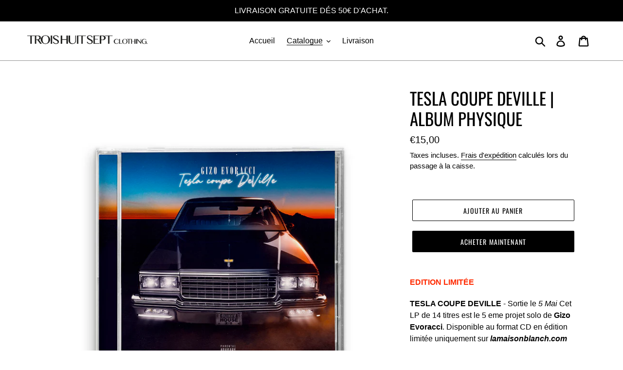

--- FILE ---
content_type: text/html; charset=utf-8
request_url: https://lamaisonblanch.com/collections/cd-vinyl-k7-pack/products/drug-designer-album-physique-1
body_size: 22136
content:
<!doctype html>
<html class="no-js" lang="fr">
<head>
  <meta charset="utf-8">
  <meta http-equiv="X-UA-Compatible" content="IE=edge,chrome=1">
  <meta name="viewport" content="width=device-width,initial-scale=1">
  <meta name="theme-color" content="#000000">
  <link rel="canonical" href="https://lamaisonblanch.com/products/drug-designer-album-physique-1"><title>TESLA COUPE DEVILLE | ALBUM PHYSIQUE
&ndash; LA MAISONBLANCH.</title><meta name="description" content="EDITION LIMITÉE TESLA COUPE DEVILLE - Sortie le 5 Mai Cet LP de 14 titres est le 5 eme projet solo de Gizo Evoracci. Disponible au format CD en édition limitée uniquement sur lamaisonblanch.com    *Le catalogue musical de Gizo Evoracci est entièrement disponible gratuitement sur les plateformes de téléchargement. Achet"><!-- /snippets/social-meta-tags.liquid -->




<meta property="og:site_name" content="LA MAISONBLANCH.">
<meta property="og:url" content="https://lamaisonblanch.com/products/drug-designer-album-physique-1">
<meta property="og:title" content="TESLA COUPE DEVILLE | ALBUM PHYSIQUE">
<meta property="og:type" content="product">
<meta property="og:description" content="EDITION LIMITÉE TESLA COUPE DEVILLE - Sortie le 5 Mai Cet LP de 14 titres est le 5 eme projet solo de Gizo Evoracci. Disponible au format CD en édition limitée uniquement sur lamaisonblanch.com    *Le catalogue musical de Gizo Evoracci est entièrement disponible gratuitement sur les plateformes de téléchargement. Achet">

  <meta property="og:price:amount" content="15,00">
  <meta property="og:price:currency" content="EUR">

<meta property="og:image" content="http://lamaisonblanch.com/cdn/shop/products/CarreRECTO_61c775ba-61e5-4343-9543-c778877d8338_1200x1200.jpg?v=1664040280"><meta property="og:image" content="http://lamaisonblanch.com/cdn/shop/products/image_be026fd1-8e2d-4994-8166-0126a2ef9888_1200x1200.jpg?v=1664040275"><meta property="og:image" content="http://lamaisonblanch.com/cdn/shop/products/CarreVERSO_1db24444-f9be-448b-b580-bcffb9d65e94_1200x1200.jpg?v=1660238827">
<meta property="og:image:secure_url" content="https://lamaisonblanch.com/cdn/shop/products/CarreRECTO_61c775ba-61e5-4343-9543-c778877d8338_1200x1200.jpg?v=1664040280"><meta property="og:image:secure_url" content="https://lamaisonblanch.com/cdn/shop/products/image_be026fd1-8e2d-4994-8166-0126a2ef9888_1200x1200.jpg?v=1664040275"><meta property="og:image:secure_url" content="https://lamaisonblanch.com/cdn/shop/products/CarreVERSO_1db24444-f9be-448b-b580-bcffb9d65e94_1200x1200.jpg?v=1660238827">


  <meta name="twitter:site" content="@gizoevoracci">

<meta name="twitter:card" content="summary_large_image">
<meta name="twitter:title" content="TESLA COUPE DEVILLE | ALBUM PHYSIQUE">
<meta name="twitter:description" content="EDITION LIMITÉE TESLA COUPE DEVILLE - Sortie le 5 Mai Cet LP de 14 titres est le 5 eme projet solo de Gizo Evoracci. Disponible au format CD en édition limitée uniquement sur lamaisonblanch.com    *Le catalogue musical de Gizo Evoracci est entièrement disponible gratuitement sur les plateformes de téléchargement. Achet">


  <link href="//lamaisonblanch.com/cdn/shop/t/1/assets/theme.scss.css?v=17563267073114000371762933020" rel="stylesheet" type="text/css" media="all" />

  <script>
    var theme = {
      strings: {
        addToCart: "Ajouter au panier",
        soldOut: "Épuisé",
        unavailable: "Non disponible",
        regularPrice: "Prix normal",
        sale: "Solde",
        showMore: "Afficher plus",
        showLess: "Afficher moins",
        addressError: "Une erreur s\u0026#39;est produite dans la recherche de cette adresse",
        addressNoResults: "Aucun résultat pour cette adresse",
        addressQueryLimit: "Vous avez dépassé la limite d'utilisation de l'API de Google. Pensez à mettre à niveau vers un \u003ca href=\"https:\/\/developers.google.com\/maps\/premium\/usage-limits\"\u003eforfait premium\u003c\/a\u003e.",
        authError: "Une erreur s'est produite lors de l'authentification de votre compte Google Maps.",
        newWindow: "S\u0026#39;ouvre dans une nouvelle fenêtre.",
        external: "Ouvre un site externe.",
        newWindowExternal: "Ouvre un site externe dans une nouvelle fenêtre.",
        quantityMinimumMessage: "La quantité doit être supérieure ou égale à 1",
        unitPrice: "Prix unitaire",
        unitPriceSeparator: "par",
        oneCartCount: "1 article",
        otherCartCount: "[count] article",
        quantityLabel: "Quantité : [count]"
      },
      moneyFormat: "€{{amount_with_comma_separator}}"
    }

    document.documentElement.className = document.documentElement.className.replace('no-js', 'js');
  </script><script src="//lamaisonblanch.com/cdn/shop/t/1/assets/lazysizes.js?v=94224023136283657951564343427" async="async"></script>
  <script src="//lamaisonblanch.com/cdn/shop/t/1/assets/vendor.js?v=12001839194546984181564343428" defer="defer"></script>
  <script src="//lamaisonblanch.com/cdn/shop/t/1/assets/theme.js?v=119228310124517697211564343428" defer="defer"></script>

  <script>window.performance && window.performance.mark && window.performance.mark('shopify.content_for_header.start');</script><meta name="facebook-domain-verification" content="a6l5i08zajr8ia8fp51tj135pc5clc">
<meta name="facebook-domain-verification" content="g2bubyp1t7joaiat5ic752jj9izici">
<meta name="facebook-domain-verification" content="u6xqahe8if83yts75f6x9xecebnj4l">
<meta name="facebook-domain-verification" content="s6xnv0pj7rh6wya3v4ks5jk1swmhlp">
<meta name="google-site-verification" content="pdeblY3VTaPNh_URcZcEHnBZpOdCqgvaC-NcCVjg2UA">
<meta id="shopify-digital-wallet" name="shopify-digital-wallet" content="/25233358936/digital_wallets/dialog">
<meta name="shopify-checkout-api-token" content="cf1ca783429bac08f3ed60cb07998e17">
<meta id="in-context-paypal-metadata" data-shop-id="25233358936" data-venmo-supported="false" data-environment="production" data-locale="fr_FR" data-paypal-v4="true" data-currency="EUR">
<link rel="alternate" type="application/json+oembed" href="https://lamaisonblanch.com/products/drug-designer-album-physique-1.oembed">
<script async="async" src="/checkouts/internal/preloads.js?locale=fr-FR"></script>
<script id="shopify-features" type="application/json">{"accessToken":"cf1ca783429bac08f3ed60cb07998e17","betas":["rich-media-storefront-analytics"],"domain":"lamaisonblanch.com","predictiveSearch":true,"shopId":25233358936,"locale":"fr"}</script>
<script>var Shopify = Shopify || {};
Shopify.shop = "lamaisonblanch.myshopify.com";
Shopify.locale = "fr";
Shopify.currency = {"active":"EUR","rate":"1.0"};
Shopify.country = "FR";
Shopify.theme = {"name":"Debut","id":74468491352,"schema_name":"Debut","schema_version":"12.2.3","theme_store_id":796,"role":"main"};
Shopify.theme.handle = "null";
Shopify.theme.style = {"id":null,"handle":null};
Shopify.cdnHost = "lamaisonblanch.com/cdn";
Shopify.routes = Shopify.routes || {};
Shopify.routes.root = "/";</script>
<script type="module">!function(o){(o.Shopify=o.Shopify||{}).modules=!0}(window);</script>
<script>!function(o){function n(){var o=[];function n(){o.push(Array.prototype.slice.apply(arguments))}return n.q=o,n}var t=o.Shopify=o.Shopify||{};t.loadFeatures=n(),t.autoloadFeatures=n()}(window);</script>
<script id="shop-js-analytics" type="application/json">{"pageType":"product"}</script>
<script defer="defer" async type="module" src="//lamaisonblanch.com/cdn/shopifycloud/shop-js/modules/v2/client.init-shop-cart-sync_C7zOiP7n.fr.esm.js"></script>
<script defer="defer" async type="module" src="//lamaisonblanch.com/cdn/shopifycloud/shop-js/modules/v2/chunk.common_CSlijhlg.esm.js"></script>
<script type="module">
  await import("//lamaisonblanch.com/cdn/shopifycloud/shop-js/modules/v2/client.init-shop-cart-sync_C7zOiP7n.fr.esm.js");
await import("//lamaisonblanch.com/cdn/shopifycloud/shop-js/modules/v2/chunk.common_CSlijhlg.esm.js");

  window.Shopify.SignInWithShop?.initShopCartSync?.({"fedCMEnabled":true,"windoidEnabled":true});

</script>
<script id="__st">var __st={"a":25233358936,"offset":3600,"reqid":"4dce5bee-6f43-4428-96e4-85d7c3ee6af4-1768460198","pageurl":"lamaisonblanch.com\/collections\/cd-vinyl-k7-pack\/products\/drug-designer-album-physique-1","u":"3d0cb33e1597","p":"product","rtyp":"product","rid":7081770451032};</script>
<script>window.ShopifyPaypalV4VisibilityTracking = true;</script>
<script id="captcha-bootstrap">!function(){'use strict';const t='contact',e='account',n='new_comment',o=[[t,t],['blogs',n],['comments',n],[t,'customer']],c=[[e,'customer_login'],[e,'guest_login'],[e,'recover_customer_password'],[e,'create_customer']],r=t=>t.map((([t,e])=>`form[action*='/${t}']:not([data-nocaptcha='true']) input[name='form_type'][value='${e}']`)).join(','),a=t=>()=>t?[...document.querySelectorAll(t)].map((t=>t.form)):[];function s(){const t=[...o],e=r(t);return a(e)}const i='password',u='form_key',d=['recaptcha-v3-token','g-recaptcha-response','h-captcha-response',i],f=()=>{try{return window.sessionStorage}catch{return}},m='__shopify_v',_=t=>t.elements[u];function p(t,e,n=!1){try{const o=window.sessionStorage,c=JSON.parse(o.getItem(e)),{data:r}=function(t){const{data:e,action:n}=t;return t[m]||n?{data:e,action:n}:{data:t,action:n}}(c);for(const[e,n]of Object.entries(r))t.elements[e]&&(t.elements[e].value=n);n&&o.removeItem(e)}catch(o){console.error('form repopulation failed',{error:o})}}const l='form_type',E='cptcha';function T(t){t.dataset[E]=!0}const w=window,h=w.document,L='Shopify',v='ce_forms',y='captcha';let A=!1;((t,e)=>{const n=(g='f06e6c50-85a8-45c8-87d0-21a2b65856fe',I='https://cdn.shopify.com/shopifycloud/storefront-forms-hcaptcha/ce_storefront_forms_captcha_hcaptcha.v1.5.2.iife.js',D={infoText:'Protégé par hCaptcha',privacyText:'Confidentialité',termsText:'Conditions'},(t,e,n)=>{const o=w[L][v],c=o.bindForm;if(c)return c(t,g,e,D).then(n);var r;o.q.push([[t,g,e,D],n]),r=I,A||(h.body.append(Object.assign(h.createElement('script'),{id:'captcha-provider',async:!0,src:r})),A=!0)});var g,I,D;w[L]=w[L]||{},w[L][v]=w[L][v]||{},w[L][v].q=[],w[L][y]=w[L][y]||{},w[L][y].protect=function(t,e){n(t,void 0,e),T(t)},Object.freeze(w[L][y]),function(t,e,n,w,h,L){const[v,y,A,g]=function(t,e,n){const i=e?o:[],u=t?c:[],d=[...i,...u],f=r(d),m=r(i),_=r(d.filter((([t,e])=>n.includes(e))));return[a(f),a(m),a(_),s()]}(w,h,L),I=t=>{const e=t.target;return e instanceof HTMLFormElement?e:e&&e.form},D=t=>v().includes(t);t.addEventListener('submit',(t=>{const e=I(t);if(!e)return;const n=D(e)&&!e.dataset.hcaptchaBound&&!e.dataset.recaptchaBound,o=_(e),c=g().includes(e)&&(!o||!o.value);(n||c)&&t.preventDefault(),c&&!n&&(function(t){try{if(!f())return;!function(t){const e=f();if(!e)return;const n=_(t);if(!n)return;const o=n.value;o&&e.removeItem(o)}(t);const e=Array.from(Array(32),(()=>Math.random().toString(36)[2])).join('');!function(t,e){_(t)||t.append(Object.assign(document.createElement('input'),{type:'hidden',name:u})),t.elements[u].value=e}(t,e),function(t,e){const n=f();if(!n)return;const o=[...t.querySelectorAll(`input[type='${i}']`)].map((({name:t})=>t)),c=[...d,...o],r={};for(const[a,s]of new FormData(t).entries())c.includes(a)||(r[a]=s);n.setItem(e,JSON.stringify({[m]:1,action:t.action,data:r}))}(t,e)}catch(e){console.error('failed to persist form',e)}}(e),e.submit())}));const S=(t,e)=>{t&&!t.dataset[E]&&(n(t,e.some((e=>e===t))),T(t))};for(const o of['focusin','change'])t.addEventListener(o,(t=>{const e=I(t);D(e)&&S(e,y())}));const B=e.get('form_key'),M=e.get(l),P=B&&M;t.addEventListener('DOMContentLoaded',(()=>{const t=y();if(P)for(const e of t)e.elements[l].value===M&&p(e,B);[...new Set([...A(),...v().filter((t=>'true'===t.dataset.shopifyCaptcha))])].forEach((e=>S(e,t)))}))}(h,new URLSearchParams(w.location.search),n,t,e,['guest_login'])})(!0,!0)}();</script>
<script integrity="sha256-4kQ18oKyAcykRKYeNunJcIwy7WH5gtpwJnB7kiuLZ1E=" data-source-attribution="shopify.loadfeatures" defer="defer" src="//lamaisonblanch.com/cdn/shopifycloud/storefront/assets/storefront/load_feature-a0a9edcb.js" crossorigin="anonymous"></script>
<script data-source-attribution="shopify.dynamic_checkout.dynamic.init">var Shopify=Shopify||{};Shopify.PaymentButton=Shopify.PaymentButton||{isStorefrontPortableWallets:!0,init:function(){window.Shopify.PaymentButton.init=function(){};var t=document.createElement("script");t.src="https://lamaisonblanch.com/cdn/shopifycloud/portable-wallets/latest/portable-wallets.fr.js",t.type="module",document.head.appendChild(t)}};
</script>
<script data-source-attribution="shopify.dynamic_checkout.buyer_consent">
  function portableWalletsHideBuyerConsent(e){var t=document.getElementById("shopify-buyer-consent"),n=document.getElementById("shopify-subscription-policy-button");t&&n&&(t.classList.add("hidden"),t.setAttribute("aria-hidden","true"),n.removeEventListener("click",e))}function portableWalletsShowBuyerConsent(e){var t=document.getElementById("shopify-buyer-consent"),n=document.getElementById("shopify-subscription-policy-button");t&&n&&(t.classList.remove("hidden"),t.removeAttribute("aria-hidden"),n.addEventListener("click",e))}window.Shopify?.PaymentButton&&(window.Shopify.PaymentButton.hideBuyerConsent=portableWalletsHideBuyerConsent,window.Shopify.PaymentButton.showBuyerConsent=portableWalletsShowBuyerConsent);
</script>
<script>
  function portableWalletsCleanup(e){e&&e.src&&console.error("Failed to load portable wallets script "+e.src);var t=document.querySelectorAll("shopify-accelerated-checkout .shopify-payment-button__skeleton, shopify-accelerated-checkout-cart .wallet-cart-button__skeleton"),e=document.getElementById("shopify-buyer-consent");for(let e=0;e<t.length;e++)t[e].remove();e&&e.remove()}function portableWalletsNotLoadedAsModule(e){e instanceof ErrorEvent&&"string"==typeof e.message&&e.message.includes("import.meta")&&"string"==typeof e.filename&&e.filename.includes("portable-wallets")&&(window.removeEventListener("error",portableWalletsNotLoadedAsModule),window.Shopify.PaymentButton.failedToLoad=e,"loading"===document.readyState?document.addEventListener("DOMContentLoaded",window.Shopify.PaymentButton.init):window.Shopify.PaymentButton.init())}window.addEventListener("error",portableWalletsNotLoadedAsModule);
</script>

<script type="module" src="https://lamaisonblanch.com/cdn/shopifycloud/portable-wallets/latest/portable-wallets.fr.js" onError="portableWalletsCleanup(this)" crossorigin="anonymous"></script>
<script nomodule>
  document.addEventListener("DOMContentLoaded", portableWalletsCleanup);
</script>

<script id='scb4127' type='text/javascript' async='' src='https://lamaisonblanch.com/cdn/shopifycloud/privacy-banner/storefront-banner.js'></script><link id="shopify-accelerated-checkout-styles" rel="stylesheet" media="screen" href="https://lamaisonblanch.com/cdn/shopifycloud/portable-wallets/latest/accelerated-checkout-backwards-compat.css" crossorigin="anonymous">
<style id="shopify-accelerated-checkout-cart">
        #shopify-buyer-consent {
  margin-top: 1em;
  display: inline-block;
  width: 100%;
}

#shopify-buyer-consent.hidden {
  display: none;
}

#shopify-subscription-policy-button {
  background: none;
  border: none;
  padding: 0;
  text-decoration: underline;
  font-size: inherit;
  cursor: pointer;
}

#shopify-subscription-policy-button::before {
  box-shadow: none;
}

      </style>

<script>window.performance && window.performance.mark && window.performance.mark('shopify.content_for_header.end');</script>
<link href="https://monorail-edge.shopifysvc.com" rel="dns-prefetch">
<script>(function(){if ("sendBeacon" in navigator && "performance" in window) {try {var session_token_from_headers = performance.getEntriesByType('navigation')[0].serverTiming.find(x => x.name == '_s').description;} catch {var session_token_from_headers = undefined;}var session_cookie_matches = document.cookie.match(/_shopify_s=([^;]*)/);var session_token_from_cookie = session_cookie_matches && session_cookie_matches.length === 2 ? session_cookie_matches[1] : "";var session_token = session_token_from_headers || session_token_from_cookie || "";function handle_abandonment_event(e) {var entries = performance.getEntries().filter(function(entry) {return /monorail-edge.shopifysvc.com/.test(entry.name);});if (!window.abandonment_tracked && entries.length === 0) {window.abandonment_tracked = true;var currentMs = Date.now();var navigation_start = performance.timing.navigationStart;var payload = {shop_id: 25233358936,url: window.location.href,navigation_start,duration: currentMs - navigation_start,session_token,page_type: "product"};window.navigator.sendBeacon("https://monorail-edge.shopifysvc.com/v1/produce", JSON.stringify({schema_id: "online_store_buyer_site_abandonment/1.1",payload: payload,metadata: {event_created_at_ms: currentMs,event_sent_at_ms: currentMs}}));}}window.addEventListener('pagehide', handle_abandonment_event);}}());</script>
<script id="web-pixels-manager-setup">(function e(e,d,r,n,o){if(void 0===o&&(o={}),!Boolean(null===(a=null===(i=window.Shopify)||void 0===i?void 0:i.analytics)||void 0===a?void 0:a.replayQueue)){var i,a;window.Shopify=window.Shopify||{};var t=window.Shopify;t.analytics=t.analytics||{};var s=t.analytics;s.replayQueue=[],s.publish=function(e,d,r){return s.replayQueue.push([e,d,r]),!0};try{self.performance.mark("wpm:start")}catch(e){}var l=function(){var e={modern:/Edge?\/(1{2}[4-9]|1[2-9]\d|[2-9]\d{2}|\d{4,})\.\d+(\.\d+|)|Firefox\/(1{2}[4-9]|1[2-9]\d|[2-9]\d{2}|\d{4,})\.\d+(\.\d+|)|Chrom(ium|e)\/(9{2}|\d{3,})\.\d+(\.\d+|)|(Maci|X1{2}).+ Version\/(15\.\d+|(1[6-9]|[2-9]\d|\d{3,})\.\d+)([,.]\d+|)( \(\w+\)|)( Mobile\/\w+|) Safari\/|Chrome.+OPR\/(9{2}|\d{3,})\.\d+\.\d+|(CPU[ +]OS|iPhone[ +]OS|CPU[ +]iPhone|CPU IPhone OS|CPU iPad OS)[ +]+(15[._]\d+|(1[6-9]|[2-9]\d|\d{3,})[._]\d+)([._]\d+|)|Android:?[ /-](13[3-9]|1[4-9]\d|[2-9]\d{2}|\d{4,})(\.\d+|)(\.\d+|)|Android.+Firefox\/(13[5-9]|1[4-9]\d|[2-9]\d{2}|\d{4,})\.\d+(\.\d+|)|Android.+Chrom(ium|e)\/(13[3-9]|1[4-9]\d|[2-9]\d{2}|\d{4,})\.\d+(\.\d+|)|SamsungBrowser\/([2-9]\d|\d{3,})\.\d+/,legacy:/Edge?\/(1[6-9]|[2-9]\d|\d{3,})\.\d+(\.\d+|)|Firefox\/(5[4-9]|[6-9]\d|\d{3,})\.\d+(\.\d+|)|Chrom(ium|e)\/(5[1-9]|[6-9]\d|\d{3,})\.\d+(\.\d+|)([\d.]+$|.*Safari\/(?![\d.]+ Edge\/[\d.]+$))|(Maci|X1{2}).+ Version\/(10\.\d+|(1[1-9]|[2-9]\d|\d{3,})\.\d+)([,.]\d+|)( \(\w+\)|)( Mobile\/\w+|) Safari\/|Chrome.+OPR\/(3[89]|[4-9]\d|\d{3,})\.\d+\.\d+|(CPU[ +]OS|iPhone[ +]OS|CPU[ +]iPhone|CPU IPhone OS|CPU iPad OS)[ +]+(10[._]\d+|(1[1-9]|[2-9]\d|\d{3,})[._]\d+)([._]\d+|)|Android:?[ /-](13[3-9]|1[4-9]\d|[2-9]\d{2}|\d{4,})(\.\d+|)(\.\d+|)|Mobile Safari.+OPR\/([89]\d|\d{3,})\.\d+\.\d+|Android.+Firefox\/(13[5-9]|1[4-9]\d|[2-9]\d{2}|\d{4,})\.\d+(\.\d+|)|Android.+Chrom(ium|e)\/(13[3-9]|1[4-9]\d|[2-9]\d{2}|\d{4,})\.\d+(\.\d+|)|Android.+(UC? ?Browser|UCWEB|U3)[ /]?(15\.([5-9]|\d{2,})|(1[6-9]|[2-9]\d|\d{3,})\.\d+)\.\d+|SamsungBrowser\/(5\.\d+|([6-9]|\d{2,})\.\d+)|Android.+MQ{2}Browser\/(14(\.(9|\d{2,})|)|(1[5-9]|[2-9]\d|\d{3,})(\.\d+|))(\.\d+|)|K[Aa][Ii]OS\/(3\.\d+|([4-9]|\d{2,})\.\d+)(\.\d+|)/},d=e.modern,r=e.legacy,n=navigator.userAgent;return n.match(d)?"modern":n.match(r)?"legacy":"unknown"}(),u="modern"===l?"modern":"legacy",c=(null!=n?n:{modern:"",legacy:""})[u],f=function(e){return[e.baseUrl,"/wpm","/b",e.hashVersion,"modern"===e.buildTarget?"m":"l",".js"].join("")}({baseUrl:d,hashVersion:r,buildTarget:u}),m=function(e){var d=e.version,r=e.bundleTarget,n=e.surface,o=e.pageUrl,i=e.monorailEndpoint;return{emit:function(e){var a=e.status,t=e.errorMsg,s=(new Date).getTime(),l=JSON.stringify({metadata:{event_sent_at_ms:s},events:[{schema_id:"web_pixels_manager_load/3.1",payload:{version:d,bundle_target:r,page_url:o,status:a,surface:n,error_msg:t},metadata:{event_created_at_ms:s}}]});if(!i)return console&&console.warn&&console.warn("[Web Pixels Manager] No Monorail endpoint provided, skipping logging."),!1;try{return self.navigator.sendBeacon.bind(self.navigator)(i,l)}catch(e){}var u=new XMLHttpRequest;try{return u.open("POST",i,!0),u.setRequestHeader("Content-Type","text/plain"),u.send(l),!0}catch(e){return console&&console.warn&&console.warn("[Web Pixels Manager] Got an unhandled error while logging to Monorail."),!1}}}}({version:r,bundleTarget:l,surface:e.surface,pageUrl:self.location.href,monorailEndpoint:e.monorailEndpoint});try{o.browserTarget=l,function(e){var d=e.src,r=e.async,n=void 0===r||r,o=e.onload,i=e.onerror,a=e.sri,t=e.scriptDataAttributes,s=void 0===t?{}:t,l=document.createElement("script"),u=document.querySelector("head"),c=document.querySelector("body");if(l.async=n,l.src=d,a&&(l.integrity=a,l.crossOrigin="anonymous"),s)for(var f in s)if(Object.prototype.hasOwnProperty.call(s,f))try{l.dataset[f]=s[f]}catch(e){}if(o&&l.addEventListener("load",o),i&&l.addEventListener("error",i),u)u.appendChild(l);else{if(!c)throw new Error("Did not find a head or body element to append the script");c.appendChild(l)}}({src:f,async:!0,onload:function(){if(!function(){var e,d;return Boolean(null===(d=null===(e=window.Shopify)||void 0===e?void 0:e.analytics)||void 0===d?void 0:d.initialized)}()){var d=window.webPixelsManager.init(e)||void 0;if(d){var r=window.Shopify.analytics;r.replayQueue.forEach((function(e){var r=e[0],n=e[1],o=e[2];d.publishCustomEvent(r,n,o)})),r.replayQueue=[],r.publish=d.publishCustomEvent,r.visitor=d.visitor,r.initialized=!0}}},onerror:function(){return m.emit({status:"failed",errorMsg:"".concat(f," has failed to load")})},sri:function(e){var d=/^sha384-[A-Za-z0-9+/=]+$/;return"string"==typeof e&&d.test(e)}(c)?c:"",scriptDataAttributes:o}),m.emit({status:"loading"})}catch(e){m.emit({status:"failed",errorMsg:(null==e?void 0:e.message)||"Unknown error"})}}})({shopId: 25233358936,storefrontBaseUrl: "https://lamaisonblanch.com",extensionsBaseUrl: "https://extensions.shopifycdn.com/cdn/shopifycloud/web-pixels-manager",monorailEndpoint: "https://monorail-edge.shopifysvc.com/unstable/produce_batch",surface: "storefront-renderer",enabledBetaFlags: ["2dca8a86"],webPixelsConfigList: [{"id":"1145078105","configuration":"{\"config\":\"{\\\"google_tag_ids\\\":[\\\"AW-989376397\\\",\\\"GT-5N5RLP2\\\"],\\\"target_country\\\":\\\"FR\\\",\\\"gtag_events\\\":[{\\\"type\\\":\\\"begin_checkout\\\",\\\"action_label\\\":\\\"AW-989376397\\\/QLXtCJmZyLcaEI3f4tcD\\\"},{\\\"type\\\":\\\"search\\\",\\\"action_label\\\":\\\"AW-989376397\\\/e78-CKWZyLcaEI3f4tcD\\\"},{\\\"type\\\":\\\"view_item\\\",\\\"action_label\\\":[\\\"AW-989376397\\\/NW9SCKKZyLcaEI3f4tcD\\\",\\\"MC-FPC0TSS4GG\\\"]},{\\\"type\\\":\\\"purchase\\\",\\\"action_label\\\":[\\\"AW-989376397\\\/lrENCJaZyLcaEI3f4tcD\\\",\\\"MC-FPC0TSS4GG\\\"]},{\\\"type\\\":\\\"page_view\\\",\\\"action_label\\\":[\\\"AW-989376397\\\/AQLLCJ-ZyLcaEI3f4tcD\\\",\\\"MC-FPC0TSS4GG\\\"]},{\\\"type\\\":\\\"add_payment_info\\\",\\\"action_label\\\":\\\"AW-989376397\\\/oRsUCKiZyLcaEI3f4tcD\\\"},{\\\"type\\\":\\\"add_to_cart\\\",\\\"action_label\\\":\\\"AW-989376397\\\/m-yuCJyZyLcaEI3f4tcD\\\"}],\\\"enable_monitoring_mode\\\":false}\"}","eventPayloadVersion":"v1","runtimeContext":"OPEN","scriptVersion":"b2a88bafab3e21179ed38636efcd8a93","type":"APP","apiClientId":1780363,"privacyPurposes":[],"dataSharingAdjustments":{"protectedCustomerApprovalScopes":["read_customer_address","read_customer_email","read_customer_name","read_customer_personal_data","read_customer_phone"]}},{"id":"387383641","configuration":"{\"pixel_id\":\"639016730870515\",\"pixel_type\":\"facebook_pixel\",\"metaapp_system_user_token\":\"-\"}","eventPayloadVersion":"v1","runtimeContext":"OPEN","scriptVersion":"ca16bc87fe92b6042fbaa3acc2fbdaa6","type":"APP","apiClientId":2329312,"privacyPurposes":["ANALYTICS","MARKETING","SALE_OF_DATA"],"dataSharingAdjustments":{"protectedCustomerApprovalScopes":["read_customer_address","read_customer_email","read_customer_name","read_customer_personal_data","read_customer_phone"]}},{"id":"shopify-app-pixel","configuration":"{}","eventPayloadVersion":"v1","runtimeContext":"STRICT","scriptVersion":"0450","apiClientId":"shopify-pixel","type":"APP","privacyPurposes":["ANALYTICS","MARKETING"]},{"id":"shopify-custom-pixel","eventPayloadVersion":"v1","runtimeContext":"LAX","scriptVersion":"0450","apiClientId":"shopify-pixel","type":"CUSTOM","privacyPurposes":["ANALYTICS","MARKETING"]}],isMerchantRequest: false,initData: {"shop":{"name":"LA MAISONBLANCH.","paymentSettings":{"currencyCode":"EUR"},"myshopifyDomain":"lamaisonblanch.myshopify.com","countryCode":"FR","storefrontUrl":"https:\/\/lamaisonblanch.com"},"customer":null,"cart":null,"checkout":null,"productVariants":[{"price":{"amount":15.0,"currencyCode":"EUR"},"product":{"title":"TESLA COUPE DEVILLE | ALBUM PHYSIQUE","vendor":"TROIS HUIT SEPT CLOTHING","id":"7081770451032","untranslatedTitle":"TESLA COUPE DEVILLE | ALBUM PHYSIQUE","url":"\/products\/drug-designer-album-physique-1","type":""},"id":"39917539885144","image":{"src":"\/\/lamaisonblanch.com\/cdn\/shop\/products\/CarreRECTO_61c775ba-61e5-4343-9543-c778877d8338.jpg?v=1664040280"},"sku":"","title":"Default Title","untranslatedTitle":"Default Title"}],"purchasingCompany":null},},"https://lamaisonblanch.com/cdn","7cecd0b6w90c54c6cpe92089d5m57a67346",{"modern":"","legacy":""},{"shopId":"25233358936","storefrontBaseUrl":"https:\/\/lamaisonblanch.com","extensionBaseUrl":"https:\/\/extensions.shopifycdn.com\/cdn\/shopifycloud\/web-pixels-manager","surface":"storefront-renderer","enabledBetaFlags":"[\"2dca8a86\"]","isMerchantRequest":"false","hashVersion":"7cecd0b6w90c54c6cpe92089d5m57a67346","publish":"custom","events":"[[\"page_viewed\",{}],[\"product_viewed\",{\"productVariant\":{\"price\":{\"amount\":15.0,\"currencyCode\":\"EUR\"},\"product\":{\"title\":\"TESLA COUPE DEVILLE | ALBUM PHYSIQUE\",\"vendor\":\"TROIS HUIT SEPT CLOTHING\",\"id\":\"7081770451032\",\"untranslatedTitle\":\"TESLA COUPE DEVILLE | ALBUM PHYSIQUE\",\"url\":\"\/products\/drug-designer-album-physique-1\",\"type\":\"\"},\"id\":\"39917539885144\",\"image\":{\"src\":\"\/\/lamaisonblanch.com\/cdn\/shop\/products\/CarreRECTO_61c775ba-61e5-4343-9543-c778877d8338.jpg?v=1664040280\"},\"sku\":\"\",\"title\":\"Default Title\",\"untranslatedTitle\":\"Default Title\"}}]]"});</script><script>
  window.ShopifyAnalytics = window.ShopifyAnalytics || {};
  window.ShopifyAnalytics.meta = window.ShopifyAnalytics.meta || {};
  window.ShopifyAnalytics.meta.currency = 'EUR';
  var meta = {"product":{"id":7081770451032,"gid":"gid:\/\/shopify\/Product\/7081770451032","vendor":"TROIS HUIT SEPT CLOTHING","type":"","handle":"drug-designer-album-physique-1","variants":[{"id":39917539885144,"price":1500,"name":"TESLA COUPE DEVILLE | ALBUM PHYSIQUE","public_title":null,"sku":""}],"remote":false},"page":{"pageType":"product","resourceType":"product","resourceId":7081770451032,"requestId":"4dce5bee-6f43-4428-96e4-85d7c3ee6af4-1768460198"}};
  for (var attr in meta) {
    window.ShopifyAnalytics.meta[attr] = meta[attr];
  }
</script>
<script class="analytics">
  (function () {
    var customDocumentWrite = function(content) {
      var jquery = null;

      if (window.jQuery) {
        jquery = window.jQuery;
      } else if (window.Checkout && window.Checkout.$) {
        jquery = window.Checkout.$;
      }

      if (jquery) {
        jquery('body').append(content);
      }
    };

    var hasLoggedConversion = function(token) {
      if (token) {
        return document.cookie.indexOf('loggedConversion=' + token) !== -1;
      }
      return false;
    }

    var setCookieIfConversion = function(token) {
      if (token) {
        var twoMonthsFromNow = new Date(Date.now());
        twoMonthsFromNow.setMonth(twoMonthsFromNow.getMonth() + 2);

        document.cookie = 'loggedConversion=' + token + '; expires=' + twoMonthsFromNow;
      }
    }

    var trekkie = window.ShopifyAnalytics.lib = window.trekkie = window.trekkie || [];
    if (trekkie.integrations) {
      return;
    }
    trekkie.methods = [
      'identify',
      'page',
      'ready',
      'track',
      'trackForm',
      'trackLink'
    ];
    trekkie.factory = function(method) {
      return function() {
        var args = Array.prototype.slice.call(arguments);
        args.unshift(method);
        trekkie.push(args);
        return trekkie;
      };
    };
    for (var i = 0; i < trekkie.methods.length; i++) {
      var key = trekkie.methods[i];
      trekkie[key] = trekkie.factory(key);
    }
    trekkie.load = function(config) {
      trekkie.config = config || {};
      trekkie.config.initialDocumentCookie = document.cookie;
      var first = document.getElementsByTagName('script')[0];
      var script = document.createElement('script');
      script.type = 'text/javascript';
      script.onerror = function(e) {
        var scriptFallback = document.createElement('script');
        scriptFallback.type = 'text/javascript';
        scriptFallback.onerror = function(error) {
                var Monorail = {
      produce: function produce(monorailDomain, schemaId, payload) {
        var currentMs = new Date().getTime();
        var event = {
          schema_id: schemaId,
          payload: payload,
          metadata: {
            event_created_at_ms: currentMs,
            event_sent_at_ms: currentMs
          }
        };
        return Monorail.sendRequest("https://" + monorailDomain + "/v1/produce", JSON.stringify(event));
      },
      sendRequest: function sendRequest(endpointUrl, payload) {
        // Try the sendBeacon API
        if (window && window.navigator && typeof window.navigator.sendBeacon === 'function' && typeof window.Blob === 'function' && !Monorail.isIos12()) {
          var blobData = new window.Blob([payload], {
            type: 'text/plain'
          });

          if (window.navigator.sendBeacon(endpointUrl, blobData)) {
            return true;
          } // sendBeacon was not successful

        } // XHR beacon

        var xhr = new XMLHttpRequest();

        try {
          xhr.open('POST', endpointUrl);
          xhr.setRequestHeader('Content-Type', 'text/plain');
          xhr.send(payload);
        } catch (e) {
          console.log(e);
        }

        return false;
      },
      isIos12: function isIos12() {
        return window.navigator.userAgent.lastIndexOf('iPhone; CPU iPhone OS 12_') !== -1 || window.navigator.userAgent.lastIndexOf('iPad; CPU OS 12_') !== -1;
      }
    };
    Monorail.produce('monorail-edge.shopifysvc.com',
      'trekkie_storefront_load_errors/1.1',
      {shop_id: 25233358936,
      theme_id: 74468491352,
      app_name: "storefront",
      context_url: window.location.href,
      source_url: "//lamaisonblanch.com/cdn/s/trekkie.storefront.55c6279c31a6628627b2ba1c5ff367020da294e2.min.js"});

        };
        scriptFallback.async = true;
        scriptFallback.src = '//lamaisonblanch.com/cdn/s/trekkie.storefront.55c6279c31a6628627b2ba1c5ff367020da294e2.min.js';
        first.parentNode.insertBefore(scriptFallback, first);
      };
      script.async = true;
      script.src = '//lamaisonblanch.com/cdn/s/trekkie.storefront.55c6279c31a6628627b2ba1c5ff367020da294e2.min.js';
      first.parentNode.insertBefore(script, first);
    };
    trekkie.load(
      {"Trekkie":{"appName":"storefront","development":false,"defaultAttributes":{"shopId":25233358936,"isMerchantRequest":null,"themeId":74468491352,"themeCityHash":"12761091107560260108","contentLanguage":"fr","currency":"EUR","eventMetadataId":"6f430b72-d2b2-4407-8465-3320e60b7871"},"isServerSideCookieWritingEnabled":true,"monorailRegion":"shop_domain","enabledBetaFlags":["65f19447"]},"Session Attribution":{},"S2S":{"facebookCapiEnabled":true,"source":"trekkie-storefront-renderer","apiClientId":580111}}
    );

    var loaded = false;
    trekkie.ready(function() {
      if (loaded) return;
      loaded = true;

      window.ShopifyAnalytics.lib = window.trekkie;

      var originalDocumentWrite = document.write;
      document.write = customDocumentWrite;
      try { window.ShopifyAnalytics.merchantGoogleAnalytics.call(this); } catch(error) {};
      document.write = originalDocumentWrite;

      window.ShopifyAnalytics.lib.page(null,{"pageType":"product","resourceType":"product","resourceId":7081770451032,"requestId":"4dce5bee-6f43-4428-96e4-85d7c3ee6af4-1768460198","shopifyEmitted":true});

      var match = window.location.pathname.match(/checkouts\/(.+)\/(thank_you|post_purchase)/)
      var token = match? match[1]: undefined;
      if (!hasLoggedConversion(token)) {
        setCookieIfConversion(token);
        window.ShopifyAnalytics.lib.track("Viewed Product",{"currency":"EUR","variantId":39917539885144,"productId":7081770451032,"productGid":"gid:\/\/shopify\/Product\/7081770451032","name":"TESLA COUPE DEVILLE | ALBUM PHYSIQUE","price":"15.00","sku":"","brand":"TROIS HUIT SEPT CLOTHING","variant":null,"category":"","nonInteraction":true,"remote":false},undefined,undefined,{"shopifyEmitted":true});
      window.ShopifyAnalytics.lib.track("monorail:\/\/trekkie_storefront_viewed_product\/1.1",{"currency":"EUR","variantId":39917539885144,"productId":7081770451032,"productGid":"gid:\/\/shopify\/Product\/7081770451032","name":"TESLA COUPE DEVILLE | ALBUM PHYSIQUE","price":"15.00","sku":"","brand":"TROIS HUIT SEPT CLOTHING","variant":null,"category":"","nonInteraction":true,"remote":false,"referer":"https:\/\/lamaisonblanch.com\/collections\/cd-vinyl-k7-pack\/products\/drug-designer-album-physique-1"});
      }
    });


        var eventsListenerScript = document.createElement('script');
        eventsListenerScript.async = true;
        eventsListenerScript.src = "//lamaisonblanch.com/cdn/shopifycloud/storefront/assets/shop_events_listener-3da45d37.js";
        document.getElementsByTagName('head')[0].appendChild(eventsListenerScript);

})();</script>
<script
  defer
  src="https://lamaisonblanch.com/cdn/shopifycloud/perf-kit/shopify-perf-kit-3.0.3.min.js"
  data-application="storefront-renderer"
  data-shop-id="25233358936"
  data-render-region="gcp-us-east1"
  data-page-type="product"
  data-theme-instance-id="74468491352"
  data-theme-name="Debut"
  data-theme-version="12.2.3"
  data-monorail-region="shop_domain"
  data-resource-timing-sampling-rate="10"
  data-shs="true"
  data-shs-beacon="true"
  data-shs-export-with-fetch="true"
  data-shs-logs-sample-rate="1"
  data-shs-beacon-endpoint="https://lamaisonblanch.com/api/collect"
></script>
</head>

<body class="template-product">

  <a class="in-page-link visually-hidden skip-link" href="#MainContent">Passer au contenu</a>

  <div id="SearchDrawer" class="search-bar drawer drawer--top" role="dialog" aria-modal="true" aria-label="Rechercher">
    <div class="search-bar__table">
      <div class="search-bar__table-cell search-bar__form-wrapper">
        <form class="search search-bar__form" action="/search" method="get" role="search">
          <input class="search__input search-bar__input" type="search" name="q" value="" placeholder="Rechercher" aria-label="Rechercher">
          <button class="search-bar__submit search__submit btn--link" type="submit">
            <svg aria-hidden="true" focusable="false" role="presentation" class="icon icon-search" viewBox="0 0 37 40"><path d="M35.6 36l-9.8-9.8c4.1-5.4 3.6-13.2-1.3-18.1-5.4-5.4-14.2-5.4-19.7 0-5.4 5.4-5.4 14.2 0 19.7 2.6 2.6 6.1 4.1 9.8 4.1 3 0 5.9-1 8.3-2.8l9.8 9.8c.4.4.9.6 1.4.6s1-.2 1.4-.6c.9-.9.9-2.1.1-2.9zm-20.9-8.2c-2.6 0-5.1-1-7-2.9-3.9-3.9-3.9-10.1 0-14C9.6 9 12.2 8 14.7 8s5.1 1 7 2.9c3.9 3.9 3.9 10.1 0 14-1.9 1.9-4.4 2.9-7 2.9z"/></svg>
            <span class="icon__fallback-text">Soumettre</span>
          </button>
        </form>
      </div>
      <div class="search-bar__table-cell text-right">
        <button type="button" class="btn--link search-bar__close js-drawer-close">
          <svg aria-hidden="true" focusable="false" role="presentation" class="icon icon-close" viewBox="0 0 40 40"><path d="M23.868 20.015L39.117 4.78c1.11-1.108 1.11-2.77 0-3.877-1.109-1.108-2.773-1.108-3.882 0L19.986 16.137 4.737.904C3.628-.204 1.965-.204.856.904c-1.11 1.108-1.11 2.77 0 3.877l15.249 15.234L.855 35.248c-1.108 1.108-1.108 2.77 0 3.877.555.554 1.248.831 1.942.831s1.386-.277 1.94-.83l15.25-15.234 15.248 15.233c.555.554 1.248.831 1.941.831s1.387-.277 1.941-.83c1.11-1.109 1.11-2.77 0-3.878L23.868 20.015z" class="layer"/></svg>
          <span class="icon__fallback-text">Fermer</span>
        </button>
      </div>
    </div>
  </div><div id="shopify-section-header" class="shopify-section">
  <style>
    
      .site-header__logo-image {
        max-width: 250px;
      }
    

    
      .site-header__logo-image {
        margin: 0;
      }
    
  </style>


<div data-section-id="header" data-section-type="header-section">
  
    
      <style>
        .announcement-bar {
          background-color: #000000;
        }

        .announcement-bar--link:hover {
          

          
            
            background-color: #292929;
          
        }

        .announcement-bar__message {
          color: #ffffff;
        }
      </style>

      
        <div class="announcement-bar">
      

        <p class="announcement-bar__message">LIVRAISON GRATUITE DÉS 50€ D&#39;ACHAT.</p>

      
        </div>
      

    
  

  <header class="site-header border-bottom logo--left" role="banner">
    <div class="grid grid--no-gutters grid--table site-header__mobile-nav">
      

      <div class="grid__item medium-up--one-quarter logo-align--left">
        
        
          <div class="h2 site-header__logo">
        
          
<a href="/" class="site-header__logo-image">
              
              <img class="lazyload js"
                   src="//lamaisonblanch.com/cdn/shop/files/387_14303dde-80c8-4746-8669-e849238e72a1_300x300.jpg?v=1614387059"
                   data-src="//lamaisonblanch.com/cdn/shop/files/387_14303dde-80c8-4746-8669-e849238e72a1_{width}x.jpg?v=1614387059"
                   data-widths="[180, 360, 540, 720, 900, 1080, 1296, 1512, 1728, 2048]"
                   data-aspectratio="7.946666666666666"
                   data-sizes="auto"
                   alt="LA MAISONBLANCH."
                   style="max-width: 250px">
              <noscript>
                
                <img src="//lamaisonblanch.com/cdn/shop/files/387_14303dde-80c8-4746-8669-e849238e72a1_250x.jpg?v=1614387059"
                     srcset="//lamaisonblanch.com/cdn/shop/files/387_14303dde-80c8-4746-8669-e849238e72a1_250x.jpg?v=1614387059 1x, //lamaisonblanch.com/cdn/shop/files/387_14303dde-80c8-4746-8669-e849238e72a1_250x@2x.jpg?v=1614387059 2x"
                     alt="LA MAISONBLANCH."
                     style="max-width: 250px;">
              </noscript>
            </a>
          
        
          </div>
        
      </div>

      
        <nav class="grid__item medium-up--one-half small--hide" id="AccessibleNav" role="navigation">
          <ul class="site-nav list--inline " id="SiteNav">
  



    
      <li >
        <a href="/"
          class="site-nav__link site-nav__link--main"
          
        >
          <span class="site-nav__label">Accueil</span>
        </a>
      </li>
    
  



    
      <li class="site-nav--has-dropdown" data-has-dropdowns>
        <button class="site-nav__link site-nav__link--main site-nav__link--button site-nav__link--active" type="button" aria-expanded="false" aria-controls="SiteNavLabel-catalogue">
          <span class="site-nav__label">Catalogue</span><svg aria-hidden="true" focusable="false" role="presentation" class="icon icon--wide icon-chevron-down" viewBox="0 0 498.98 284.49"><defs><style>.cls-1{fill:#231f20}</style></defs><path class="cls-1" d="M80.93 271.76A35 35 0 0 1 140.68 247l189.74 189.75L520.16 247a35 35 0 1 1 49.5 49.5L355.17 511a35 35 0 0 1-49.5 0L91.18 296.5a34.89 34.89 0 0 1-10.25-24.74z" transform="translate(-80.93 -236.76)"/></svg>
        </button>

        <div class="site-nav__dropdown" id="SiteNavLabel-catalogue">
          
            <ul>
              
                <li>
                  <a href="/collections/nouvel-arrivage-1"
                  class="site-nav__link site-nav__child-link"
                  
                >
                    <span class="site-nav__label">NOUVEL ARRIVAGE.</span>
                  </a>
                </li>
              
                <li>
                  <a href="/collections/collection-ephemere"
                  class="site-nav__link site-nav__child-link"
                  
                >
                    <span class="site-nav__label">COLLECTION RESISTANCE.</span>
                  </a>
                </li>
              
                <li>
                  <a href="/collections/nouvel-arrivage"
                  class="site-nav__link site-nav__child-link"
                  
                >
                    <span class="site-nav__label">COLLECTION TROISHUITSEPT.</span>
                  </a>
                </li>
              
                <li>
                  <a href="/collections/la-reserve-du-collector"
                  class="site-nav__link site-nav__child-link"
                  
                >
                    <span class="site-nav__label">LA RÉSERVE DU COLLECTOR.</span>
                  </a>
                </li>
              
                <li>
                  <a href="/collections/cd-vinyl-k7-pack"
                  class="site-nav__link site-nav__child-link site-nav__link--last"
                  
                >
                    <span class="site-nav__label">LE COMPTOIR DU SON.</span>
                  </a>
                </li>
              
            </ul>
          
        </div>
      </li>
    
  



    
      <li >
        <a href="/"
          class="site-nav__link site-nav__link--main"
          
        >
          <span class="site-nav__label">Livraison</span>
        </a>
      </li>
    
  
</ul>

        </nav>
      

      <div class="grid__item medium-up--one-quarter text-right site-header__icons site-header__icons--plus">
        <div class="site-header__icons-wrapper">
          <div class="site-header__search site-header__icon">
            <form action="/search" method="get" class="search-header search" role="search">
  <input class="search-header__input search__input"
    type="search"
    name="q"
    placeholder="Rechercher"
    aria-label="Rechercher">
  <button class="search-header__submit search__submit btn--link site-header__icon" type="submit">
    <svg aria-hidden="true" focusable="false" role="presentation" class="icon icon-search" viewBox="0 0 37 40"><path d="M35.6 36l-9.8-9.8c4.1-5.4 3.6-13.2-1.3-18.1-5.4-5.4-14.2-5.4-19.7 0-5.4 5.4-5.4 14.2 0 19.7 2.6 2.6 6.1 4.1 9.8 4.1 3 0 5.9-1 8.3-2.8l9.8 9.8c.4.4.9.6 1.4.6s1-.2 1.4-.6c.9-.9.9-2.1.1-2.9zm-20.9-8.2c-2.6 0-5.1-1-7-2.9-3.9-3.9-3.9-10.1 0-14C9.6 9 12.2 8 14.7 8s5.1 1 7 2.9c3.9 3.9 3.9 10.1 0 14-1.9 1.9-4.4 2.9-7 2.9z"/></svg>
    <span class="icon__fallback-text">Soumettre</span>
  </button>
</form>

          </div>

          <button type="button" class="btn--link site-header__icon site-header__search-toggle js-drawer-open-top">
            <svg aria-hidden="true" focusable="false" role="presentation" class="icon icon-search" viewBox="0 0 37 40"><path d="M35.6 36l-9.8-9.8c4.1-5.4 3.6-13.2-1.3-18.1-5.4-5.4-14.2-5.4-19.7 0-5.4 5.4-5.4 14.2 0 19.7 2.6 2.6 6.1 4.1 9.8 4.1 3 0 5.9-1 8.3-2.8l9.8 9.8c.4.4.9.6 1.4.6s1-.2 1.4-.6c.9-.9.9-2.1.1-2.9zm-20.9-8.2c-2.6 0-5.1-1-7-2.9-3.9-3.9-3.9-10.1 0-14C9.6 9 12.2 8 14.7 8s5.1 1 7 2.9c3.9 3.9 3.9 10.1 0 14-1.9 1.9-4.4 2.9-7 2.9z"/></svg>
            <span class="icon__fallback-text">Rechercher</span>
          </button>

          
            
              <a href="https://shopify.com/25233358936/account?locale=fr&region_country=FR" class="site-header__icon site-header__account">
                <svg aria-hidden="true" focusable="false" role="presentation" class="icon icon-login" viewBox="0 0 28.33 37.68"><path d="M14.17 14.9a7.45 7.45 0 1 0-7.5-7.45 7.46 7.46 0 0 0 7.5 7.45zm0-10.91a3.45 3.45 0 1 1-3.5 3.46A3.46 3.46 0 0 1 14.17 4zM14.17 16.47A14.18 14.18 0 0 0 0 30.68c0 1.41.66 4 5.11 5.66a27.17 27.17 0 0 0 9.06 1.34c6.54 0 14.17-1.84 14.17-7a14.18 14.18 0 0 0-14.17-14.21zm0 17.21c-6.3 0-10.17-1.77-10.17-3a10.17 10.17 0 1 1 20.33 0c.01 1.23-3.86 3-10.16 3z"/></svg>
                <span class="icon__fallback-text">Se connecter</span>
              </a>
            
          

          <a href="/cart" class="site-header__icon site-header__cart">
            <svg aria-hidden="true" focusable="false" role="presentation" class="icon icon-cart" viewBox="0 0 37 40"><path d="M36.5 34.8L33.3 8h-5.9C26.7 3.9 23 .8 18.5.8S10.3 3.9 9.6 8H3.7L.5 34.8c-.2 1.5.4 2.4.9 3 .5.5 1.4 1.2 3.1 1.2h28c1.3 0 2.4-.4 3.1-1.3.7-.7 1-1.8.9-2.9zm-18-30c2.2 0 4.1 1.4 4.7 3.2h-9.5c.7-1.9 2.6-3.2 4.8-3.2zM4.5 35l2.8-23h2.2v3c0 1.1.9 2 2 2s2-.9 2-2v-3h10v3c0 1.1.9 2 2 2s2-.9 2-2v-3h2.2l2.8 23h-28z"/></svg>
            <span class="icon__fallback-text">Panier</span>
            <div id="CartCount" class="site-header__cart-count hide" data-cart-count-bubble>
              <span data-cart-count>0</span>
              <span class="icon__fallback-text medium-up--hide">article</span>
            </div>
          </a>

          

          
            <button type="button" class="btn--link site-header__icon site-header__menu js-mobile-nav-toggle mobile-nav--open" aria-controls="MobileNav"  aria-expanded="false" aria-label="Menu">
              <svg aria-hidden="true" focusable="false" role="presentation" class="icon icon-hamburger" viewBox="0 0 37 40"><path d="M33.5 25h-30c-1.1 0-2-.9-2-2s.9-2 2-2h30c1.1 0 2 .9 2 2s-.9 2-2 2zm0-11.5h-30c-1.1 0-2-.9-2-2s.9-2 2-2h30c1.1 0 2 .9 2 2s-.9 2-2 2zm0 23h-30c-1.1 0-2-.9-2-2s.9-2 2-2h30c1.1 0 2 .9 2 2s-.9 2-2 2z"/></svg>
              <svg aria-hidden="true" focusable="false" role="presentation" class="icon icon-close" viewBox="0 0 40 40"><path d="M23.868 20.015L39.117 4.78c1.11-1.108 1.11-2.77 0-3.877-1.109-1.108-2.773-1.108-3.882 0L19.986 16.137 4.737.904C3.628-.204 1.965-.204.856.904c-1.11 1.108-1.11 2.77 0 3.877l15.249 15.234L.855 35.248c-1.108 1.108-1.108 2.77 0 3.877.555.554 1.248.831 1.942.831s1.386-.277 1.94-.83l15.25-15.234 15.248 15.233c.555.554 1.248.831 1.941.831s1.387-.277 1.941-.83c1.11-1.109 1.11-2.77 0-3.878L23.868 20.015z" class="layer"/></svg>
            </button>
          
        </div>

      </div>
    </div>

    <nav class="mobile-nav-wrapper medium-up--hide" role="navigation">
      <ul id="MobileNav" class="mobile-nav">
        
<li class="mobile-nav__item border-bottom">
            
              <a href="/"
                class="mobile-nav__link"
                
              >
                <span class="mobile-nav__label">Accueil</span>
              </a>
            
          </li>
        
<li class="mobile-nav__item border-bottom">
            
              
              <button type="button" class="btn--link js-toggle-submenu mobile-nav__link mobile-nav__link--active" data-target="catalogue-2" data-level="1" aria-expanded="false">
                <span class="mobile-nav__label">Catalogue</span>
                <div class="mobile-nav__icon">
                  <svg aria-hidden="true" focusable="false" role="presentation" class="icon icon-chevron-right" viewBox="0 0 7 11"><path d="M1.5 11A1.5 1.5 0 0 1 .44 8.44L3.38 5.5.44 2.56A1.5 1.5 0 0 1 2.56.44l4 4a1.5 1.5 0 0 1 0 2.12l-4 4A1.5 1.5 0 0 1 1.5 11z" fill="#fff"/></svg>
                </div>
              </button>
              <ul class="mobile-nav__dropdown" data-parent="catalogue-2" data-level="2">
                <li class="visually-hidden" tabindex="-1" data-menu-title="2">Catalogue Menu</li>
                <li class="mobile-nav__item border-bottom">
                  <div class="mobile-nav__table">
                    <div class="mobile-nav__table-cell mobile-nav__return">
                      <button class="btn--link js-toggle-submenu mobile-nav__return-btn" type="button" aria-expanded="true" aria-label="Catalogue">
                        <svg aria-hidden="true" focusable="false" role="presentation" class="icon icon-chevron-left" viewBox="0 0 7 11"><path d="M5.5.037a1.5 1.5 0 0 1 1.06 2.56l-2.94 2.94 2.94 2.94a1.5 1.5 0 0 1-2.12 2.12l-4-4a1.5 1.5 0 0 1 0-2.12l4-4A1.5 1.5 0 0 1 5.5.037z" fill="#fff" class="layer"/></svg>
                      </button>
                    </div>
                    <span class="mobile-nav__sublist-link mobile-nav__sublist-header mobile-nav__sublist-header--main-nav-parent">
                      <span class="mobile-nav__label">Catalogue</span>
                    </span>
                  </div>
                </li>

                
                  <li class="mobile-nav__item border-bottom">
                    
                      <a href="/collections/nouvel-arrivage-1"
                        class="mobile-nav__sublist-link"
                        
                      >
                        <span class="mobile-nav__label">NOUVEL ARRIVAGE.</span>
                      </a>
                    
                  </li>
                
                  <li class="mobile-nav__item border-bottom">
                    
                      <a href="/collections/collection-ephemere"
                        class="mobile-nav__sublist-link"
                        
                      >
                        <span class="mobile-nav__label">COLLECTION RESISTANCE.</span>
                      </a>
                    
                  </li>
                
                  <li class="mobile-nav__item border-bottom">
                    
                      <a href="/collections/nouvel-arrivage"
                        class="mobile-nav__sublist-link"
                        
                      >
                        <span class="mobile-nav__label">COLLECTION TROISHUITSEPT.</span>
                      </a>
                    
                  </li>
                
                  <li class="mobile-nav__item border-bottom">
                    
                      <a href="/collections/la-reserve-du-collector"
                        class="mobile-nav__sublist-link"
                        
                      >
                        <span class="mobile-nav__label">LA RÉSERVE DU COLLECTOR.</span>
                      </a>
                    
                  </li>
                
                  <li class="mobile-nav__item">
                    
                      <a href="/collections/cd-vinyl-k7-pack"
                        class="mobile-nav__sublist-link"
                        
                      >
                        <span class="mobile-nav__label">LE COMPTOIR DU SON.</span>
                      </a>
                    
                  </li>
                
              </ul>
            
          </li>
        
<li class="mobile-nav__item">
            
              <a href="/"
                class="mobile-nav__link"
                
              >
                <span class="mobile-nav__label">Livraison</span>
              </a>
            
          </li>
        
        
      </ul>
    </nav>
  </header>

  
</div>



<script type="application/ld+json">
{
  "@context": "http://schema.org",
  "@type": "Organization",
  "name": "LA MAISONBLANCH.",
  
    
    "logo": "https:\/\/lamaisonblanch.com\/cdn\/shop\/files\/387_14303dde-80c8-4746-8669-e849238e72a1_596x.jpg?v=1614387059",
  
  "sameAs": [
    "https:\/\/twitter.com\/gizoevoracci",
    "",
    "",
    "http:\/\/instagram.com\/maisonblanch",
    "",
    "",
    "https:\/\/www.youtube.com\/gizoevoracci",
    ""
  ],
  "url": "https:\/\/lamaisonblanch.com"
}
</script>




</div>

  <div class="page-container" id="PageContainer">

    <main class="main-content js-focus-hidden" id="MainContent" role="main" tabindex="-1">
      

<div id="shopify-section-product-template" class="shopify-section"><div class="product-template__container page-width"
  id="ProductSection-product-template"
  data-section-id="product-template"
  data-section-type="product"
  data-enable-history-state="true"
  data-ajax-enabled="false"
>
  


  <div class="grid product-single product-single--large-image">
    <div class="grid__item product-single__photos medium-up--two-thirds">
        
        
        
        
<style>
  
  
  @media screen and (min-width: 750px) { 
    #FeaturedImage-product-template-29477542395992 {
      max-width: 720px;
      max-height: 720.0px;
    }
    #FeaturedImageZoom-product-template-29477542395992-wrapper {
      max-width: 720px;
      max-height: 720.0px;
    }
   } 
  
  
    
    @media screen and (max-width: 749px) {
      #FeaturedImage-product-template-29477542395992 {
        max-width: 750px;
        max-height: 750px;
      }
      #FeaturedImageZoom-product-template-29477542395992-wrapper {
        max-width: 750px;
      }
    }
  
</style>


        <div id="FeaturedImageZoom-product-template-29477542395992-wrapper" class="product-single__photo-wrapper js">
          <div
          id="FeaturedImageZoom-product-template-29477542395992"
          style="padding-top:100.0%;"
          class="product-single__photo js-zoom-enabled product-single__photo--has-thumbnails"
          data-image-id="29477542395992"
           data-zoom="//lamaisonblanch.com/cdn/shop/products/CarreRECTO_61c775ba-61e5-4343-9543-c778877d8338_1024x1024@2x.jpg?v=1664040280">
            <img id="FeaturedImage-product-template-29477542395992"
                 class="feature-row__image product-featured-img lazyload"
                 src="//lamaisonblanch.com/cdn/shop/products/CarreRECTO_61c775ba-61e5-4343-9543-c778877d8338_300x300.jpg?v=1664040280"
                 data-src="//lamaisonblanch.com/cdn/shop/products/CarreRECTO_61c775ba-61e5-4343-9543-c778877d8338_{width}x.jpg?v=1664040280"
                 data-widths="[180, 360, 540, 720, 900, 1080, 1296, 1512, 1728, 2048]"
                 data-aspectratio="1.0"
                 data-sizes="auto"
                 tabindex="-1"
                 alt="TESLA COUPE DEVILLE | ALBUM PHYSIQUE">
          </div>
        </div>
      
        
        
        
        
<style>
  
  
  @media screen and (min-width: 750px) { 
    #FeaturedImage-product-template-29789666803800 {
      max-width: 720px;
      max-height: 720.0px;
    }
    #FeaturedImageZoom-product-template-29789666803800-wrapper {
      max-width: 720px;
      max-height: 720.0px;
    }
   } 
  
  
    
    @media screen and (max-width: 749px) {
      #FeaturedImage-product-template-29789666803800 {
        max-width: 750px;
        max-height: 750px;
      }
      #FeaturedImageZoom-product-template-29789666803800-wrapper {
        max-width: 750px;
      }
    }
  
</style>


        <div id="FeaturedImageZoom-product-template-29789666803800-wrapper" class="product-single__photo-wrapper js">
          <div
          id="FeaturedImageZoom-product-template-29789666803800"
          style="padding-top:100.0%;"
          class="product-single__photo js-zoom-enabled product-single__photo--has-thumbnails hide"
          data-image-id="29789666803800"
           data-zoom="//lamaisonblanch.com/cdn/shop/products/image_be026fd1-8e2d-4994-8166-0126a2ef9888_1024x1024@2x.jpg?v=1664040275">
            <img id="FeaturedImage-product-template-29789666803800"
                 class="feature-row__image product-featured-img lazyload lazypreload"
                 src="//lamaisonblanch.com/cdn/shop/products/image_be026fd1-8e2d-4994-8166-0126a2ef9888_300x300.jpg?v=1664040275"
                 data-src="//lamaisonblanch.com/cdn/shop/products/image_be026fd1-8e2d-4994-8166-0126a2ef9888_{width}x.jpg?v=1664040275"
                 data-widths="[180, 360, 540, 720, 900, 1080, 1296, 1512, 1728, 2048]"
                 data-aspectratio="1.0"
                 data-sizes="auto"
                 tabindex="-1"
                 alt="TESLA COUPE DEVILLE | ALBUM PHYSIQUE">
          </div>
        </div>
      
        
        
        
        
<style>
  
  
  @media screen and (min-width: 750px) { 
    #FeaturedImage-product-template-29477543968856 {
      max-width: 720px;
      max-height: 720.0px;
    }
    #FeaturedImageZoom-product-template-29477543968856-wrapper {
      max-width: 720px;
      max-height: 720.0px;
    }
   } 
  
  
    
    @media screen and (max-width: 749px) {
      #FeaturedImage-product-template-29477543968856 {
        max-width: 750px;
        max-height: 750px;
      }
      #FeaturedImageZoom-product-template-29477543968856-wrapper {
        max-width: 750px;
      }
    }
  
</style>


        <div id="FeaturedImageZoom-product-template-29477543968856-wrapper" class="product-single__photo-wrapper js">
          <div
          id="FeaturedImageZoom-product-template-29477543968856"
          style="padding-top:100.0%;"
          class="product-single__photo js-zoom-enabled product-single__photo--has-thumbnails hide"
          data-image-id="29477543968856"
           data-zoom="//lamaisonblanch.com/cdn/shop/products/CarreVERSO_1db24444-f9be-448b-b580-bcffb9d65e94_1024x1024@2x.jpg?v=1660238827">
            <img id="FeaturedImage-product-template-29477543968856"
                 class="feature-row__image product-featured-img lazyload lazypreload"
                 src="//lamaisonblanch.com/cdn/shop/products/CarreVERSO_1db24444-f9be-448b-b580-bcffb9d65e94_300x300.jpg?v=1660238827"
                 data-src="//lamaisonblanch.com/cdn/shop/products/CarreVERSO_1db24444-f9be-448b-b580-bcffb9d65e94_{width}x.jpg?v=1660238827"
                 data-widths="[180, 360, 540, 720, 900, 1080, 1296, 1512, 1728, 2048]"
                 data-aspectratio="1.0"
                 data-sizes="auto"
                 tabindex="-1"
                 alt="TESLA COUPE DEVILLE | ALBUM PHYSIQUE">
          </div>
        </div>
      
        
        
        
        
<style>
  
  
  @media screen and (min-width: 750px) { 
    #FeaturedImage-product-template-29591405428824 {
      max-width: 720px;
      max-height: 720.0px;
    }
    #FeaturedImageZoom-product-template-29591405428824-wrapper {
      max-width: 720px;
      max-height: 720.0px;
    }
   } 
  
  
    
    @media screen and (max-width: 749px) {
      #FeaturedImage-product-template-29591405428824 {
        max-width: 750px;
        max-height: 750px;
      }
      #FeaturedImageZoom-product-template-29591405428824-wrapper {
        max-width: 750px;
      }
    }
  
</style>


        <div id="FeaturedImageZoom-product-template-29591405428824-wrapper" class="product-single__photo-wrapper js">
          <div
          id="FeaturedImageZoom-product-template-29591405428824"
          style="padding-top:100.0%;"
          class="product-single__photo js-zoom-enabled product-single__photo--has-thumbnails hide"
          data-image-id="29591405428824"
           data-zoom="//lamaisonblanch.com/cdn/shop/products/image_4ea340d8-5a09-44b8-aec2-1a37b8598e8f_1024x1024@2x.jpg?v=1660238827">
            <img id="FeaturedImage-product-template-29591405428824"
                 class="feature-row__image product-featured-img lazyload lazypreload"
                 src="//lamaisonblanch.com/cdn/shop/products/image_4ea340d8-5a09-44b8-aec2-1a37b8598e8f_300x300.jpg?v=1660238827"
                 data-src="//lamaisonblanch.com/cdn/shop/products/image_4ea340d8-5a09-44b8-aec2-1a37b8598e8f_{width}x.jpg?v=1660238827"
                 data-widths="[180, 360, 540, 720, 900, 1080, 1296, 1512, 1728, 2048]"
                 data-aspectratio="1.0"
                 data-sizes="auto"
                 tabindex="-1"
                 alt="TESLA COUPE DEVILLE | ALBUM PHYSIQUE">
          </div>
        </div>
      
        
        
        
        
<style>
  
  
  @media screen and (min-width: 750px) { 
    #FeaturedImage-product-template-29591405461592 {
      max-width: 720px;
      max-height: 476.88px;
    }
    #FeaturedImageZoom-product-template-29591405461592-wrapper {
      max-width: 720px;
      max-height: 476.88px;
    }
   } 
  
  
    
    @media screen and (max-width: 749px) {
      #FeaturedImage-product-template-29591405461592 {
        max-width: 750px;
        max-height: 750px;
      }
      #FeaturedImageZoom-product-template-29591405461592-wrapper {
        max-width: 750px;
      }
    }
  
</style>


        <div id="FeaturedImageZoom-product-template-29591405461592-wrapper" class="product-single__photo-wrapper js">
          <div
          id="FeaturedImageZoom-product-template-29591405461592"
          style="padding-top:66.23333333333333%;"
          class="product-single__photo js-zoom-enabled product-single__photo--has-thumbnails hide"
          data-image-id="29591405461592"
           data-zoom="//lamaisonblanch.com/cdn/shop/products/image_2fd8ea47-f2f6-4162-b3ea-f1bd1000e659_1024x1024@2x.jpg?v=1660238827">
            <img id="FeaturedImage-product-template-29591405461592"
                 class="feature-row__image product-featured-img lazyload lazypreload"
                 src="//lamaisonblanch.com/cdn/shop/products/image_2fd8ea47-f2f6-4162-b3ea-f1bd1000e659_300x300.jpg?v=1660238827"
                 data-src="//lamaisonblanch.com/cdn/shop/products/image_2fd8ea47-f2f6-4162-b3ea-f1bd1000e659_{width}x.jpg?v=1660238827"
                 data-widths="[180, 360, 540, 720, 900, 1080, 1296, 1512, 1728, 2048]"
                 data-aspectratio="1.509813789632612"
                 data-sizes="auto"
                 tabindex="-1"
                 alt="TESLA COUPE DEVILLE | ALBUM PHYSIQUE">
          </div>
        </div>
      
        
        
        
        
<style>
  
  
  @media screen and (min-width: 750px) { 
    #FeaturedImage-product-template-29591405494360 {
      max-width: 720px;
      max-height: 476.88px;
    }
    #FeaturedImageZoom-product-template-29591405494360-wrapper {
      max-width: 720px;
      max-height: 476.88px;
    }
   } 
  
  
    
    @media screen and (max-width: 749px) {
      #FeaturedImage-product-template-29591405494360 {
        max-width: 750px;
        max-height: 750px;
      }
      #FeaturedImageZoom-product-template-29591405494360-wrapper {
        max-width: 750px;
      }
    }
  
</style>


        <div id="FeaturedImageZoom-product-template-29591405494360-wrapper" class="product-single__photo-wrapper js">
          <div
          id="FeaturedImageZoom-product-template-29591405494360"
          style="padding-top:66.23333333333333%;"
          class="product-single__photo js-zoom-enabled product-single__photo--has-thumbnails hide"
          data-image-id="29591405494360"
           data-zoom="//lamaisonblanch.com/cdn/shop/products/image_311f34fb-5330-4a4b-b7a5-14ba94887bf4_1024x1024@2x.jpg?v=1660238827">
            <img id="FeaturedImage-product-template-29591405494360"
                 class="feature-row__image product-featured-img lazyload lazypreload"
                 src="//lamaisonblanch.com/cdn/shop/products/image_311f34fb-5330-4a4b-b7a5-14ba94887bf4_300x300.jpg?v=1660238827"
                 data-src="//lamaisonblanch.com/cdn/shop/products/image_311f34fb-5330-4a4b-b7a5-14ba94887bf4_{width}x.jpg?v=1660238827"
                 data-widths="[180, 360, 540, 720, 900, 1080, 1296, 1512, 1728, 2048]"
                 data-aspectratio="1.509813789632612"
                 data-sizes="auto"
                 tabindex="-1"
                 alt="TESLA COUPE DEVILLE | ALBUM PHYSIQUE">
          </div>
        </div>
      
        
        
        
        
<style>
  
  
  @media screen and (min-width: 750px) { 
    #FeaturedImage-product-template-29591405527128 {
      max-width: 720px;
      max-height: 720.0px;
    }
    #FeaturedImageZoom-product-template-29591405527128-wrapper {
      max-width: 720px;
      max-height: 720.0px;
    }
   } 
  
  
    
    @media screen and (max-width: 749px) {
      #FeaturedImage-product-template-29591405527128 {
        max-width: 750px;
        max-height: 750px;
      }
      #FeaturedImageZoom-product-template-29591405527128-wrapper {
        max-width: 750px;
      }
    }
  
</style>


        <div id="FeaturedImageZoom-product-template-29591405527128-wrapper" class="product-single__photo-wrapper js">
          <div
          id="FeaturedImageZoom-product-template-29591405527128"
          style="padding-top:100.0%;"
          class="product-single__photo js-zoom-enabled product-single__photo--has-thumbnails hide"
          data-image-id="29591405527128"
           data-zoom="//lamaisonblanch.com/cdn/shop/products/image_653fec71-66a5-4c02-96c8-df66ea834a3e_1024x1024@2x.jpg?v=1660238827">
            <img id="FeaturedImage-product-template-29591405527128"
                 class="feature-row__image product-featured-img lazyload lazypreload"
                 src="//lamaisonblanch.com/cdn/shop/products/image_653fec71-66a5-4c02-96c8-df66ea834a3e_300x300.jpg?v=1660238827"
                 data-src="//lamaisonblanch.com/cdn/shop/products/image_653fec71-66a5-4c02-96c8-df66ea834a3e_{width}x.jpg?v=1660238827"
                 data-widths="[180, 360, 540, 720, 900, 1080, 1296, 1512, 1728, 2048]"
                 data-aspectratio="1.0"
                 data-sizes="auto"
                 tabindex="-1"
                 alt="TESLA COUPE DEVILLE | ALBUM PHYSIQUE">
          </div>
        </div>
      
        
        
        
        
<style>
  
  
  @media screen and (min-width: 750px) { 
    #FeaturedImage-product-template-29591405559896 {
      max-width: 720px;
      max-height: 476.88px;
    }
    #FeaturedImageZoom-product-template-29591405559896-wrapper {
      max-width: 720px;
      max-height: 476.88px;
    }
   } 
  
  
    
    @media screen and (max-width: 749px) {
      #FeaturedImage-product-template-29591405559896 {
        max-width: 750px;
        max-height: 750px;
      }
      #FeaturedImageZoom-product-template-29591405559896-wrapper {
        max-width: 750px;
      }
    }
  
</style>


        <div id="FeaturedImageZoom-product-template-29591405559896-wrapper" class="product-single__photo-wrapper js">
          <div
          id="FeaturedImageZoom-product-template-29591405559896"
          style="padding-top:66.23333333333333%;"
          class="product-single__photo js-zoom-enabled product-single__photo--has-thumbnails hide"
          data-image-id="29591405559896"
           data-zoom="//lamaisonblanch.com/cdn/shop/products/image_a4778ec3-1915-4e14-b9dd-d187c9b9c785_1024x1024@2x.jpg?v=1660238827">
            <img id="FeaturedImage-product-template-29591405559896"
                 class="feature-row__image product-featured-img lazyload lazypreload"
                 src="//lamaisonblanch.com/cdn/shop/products/image_a4778ec3-1915-4e14-b9dd-d187c9b9c785_300x300.jpg?v=1660238827"
                 data-src="//lamaisonblanch.com/cdn/shop/products/image_a4778ec3-1915-4e14-b9dd-d187c9b9c785_{width}x.jpg?v=1660238827"
                 data-widths="[180, 360, 540, 720, 900, 1080, 1296, 1512, 1728, 2048]"
                 data-aspectratio="1.509813789632612"
                 data-sizes="auto"
                 tabindex="-1"
                 alt="TESLA COUPE DEVILLE | ALBUM PHYSIQUE">
          </div>
        </div>
      
        
        
        
        
<style>
  
  
  @media screen and (min-width: 750px) { 
    #FeaturedImage-product-template-29591405592664 {
      max-width: 720px;
      max-height: 716.4829030006979px;
    }
    #FeaturedImageZoom-product-template-29591405592664-wrapper {
      max-width: 720px;
      max-height: 716.4829030006979px;
    }
   } 
  
  
    
    @media screen and (max-width: 749px) {
      #FeaturedImage-product-template-29591405592664 {
        max-width: 750px;
        max-height: 750px;
      }
      #FeaturedImageZoom-product-template-29591405592664-wrapper {
        max-width: 750px;
      }
    }
  
</style>


        <div id="FeaturedImageZoom-product-template-29591405592664-wrapper" class="product-single__photo-wrapper js">
          <div
          id="FeaturedImageZoom-product-template-29591405592664"
          style="padding-top:99.51151430565248%;"
          class="product-single__photo js-zoom-enabled product-single__photo--has-thumbnails hide"
          data-image-id="29591405592664"
           data-zoom="//lamaisonblanch.com/cdn/shop/products/image_6e81580d-2fc9-47ed-bd35-dc6804c58376_1024x1024@2x.jpg?v=1660238827">
            <img id="FeaturedImage-product-template-29591405592664"
                 class="feature-row__image product-featured-img lazyload lazypreload"
                 src="//lamaisonblanch.com/cdn/shop/products/image_6e81580d-2fc9-47ed-bd35-dc6804c58376_300x300.jpg?v=1660238827"
                 data-src="//lamaisonblanch.com/cdn/shop/products/image_6e81580d-2fc9-47ed-bd35-dc6804c58376_{width}x.jpg?v=1660238827"
                 data-widths="[180, 360, 540, 720, 900, 1080, 1296, 1512, 1728, 2048]"
                 data-aspectratio="1.0049088359046283"
                 data-sizes="auto"
                 tabindex="-1"
                 alt="TESLA COUPE DEVILLE | ALBUM PHYSIQUE">
          </div>
        </div>
      
        
        
        
        
<style>
  
  
  @media screen and (min-width: 750px) { 
    #FeaturedImage-product-template-29591408050264 {
      max-width: 720px;
      max-height: 720.0px;
    }
    #FeaturedImageZoom-product-template-29591408050264-wrapper {
      max-width: 720px;
      max-height: 720.0px;
    }
   } 
  
  
    
    @media screen and (max-width: 749px) {
      #FeaturedImage-product-template-29591408050264 {
        max-width: 750px;
        max-height: 750px;
      }
      #FeaturedImageZoom-product-template-29591408050264-wrapper {
        max-width: 750px;
      }
    }
  
</style>


        <div id="FeaturedImageZoom-product-template-29591408050264-wrapper" class="product-single__photo-wrapper js">
          <div
          id="FeaturedImageZoom-product-template-29591408050264"
          style="padding-top:100.0%;"
          class="product-single__photo js-zoom-enabled product-single__photo--has-thumbnails hide"
          data-image-id="29591408050264"
           data-zoom="//lamaisonblanch.com/cdn/shop/products/image_2b522416-3c30-4b31-b104-004408144933_1024x1024@2x.jpg?v=1660238827">
            <img id="FeaturedImage-product-template-29591408050264"
                 class="feature-row__image product-featured-img lazyload lazypreload"
                 src="//lamaisonblanch.com/cdn/shop/products/image_2b522416-3c30-4b31-b104-004408144933_300x300.jpg?v=1660238827"
                 data-src="//lamaisonblanch.com/cdn/shop/products/image_2b522416-3c30-4b31-b104-004408144933_{width}x.jpg?v=1660238827"
                 data-widths="[180, 360, 540, 720, 900, 1080, 1296, 1512, 1728, 2048]"
                 data-aspectratio="1.0"
                 data-sizes="auto"
                 tabindex="-1"
                 alt="TESLA COUPE DEVILLE | ALBUM PHYSIQUE">
          </div>
        </div>
      
        
        
        
        
<style>
  
  
  @media screen and (min-width: 750px) { 
    #FeaturedImage-product-template-29622244606040 {
      max-width: 720px;
      max-height: 716.4829030006979px;
    }
    #FeaturedImageZoom-product-template-29622244606040-wrapper {
      max-width: 720px;
      max-height: 716.4829030006979px;
    }
   } 
  
  
    
    @media screen and (max-width: 749px) {
      #FeaturedImage-product-template-29622244606040 {
        max-width: 750px;
        max-height: 750px;
      }
      #FeaturedImageZoom-product-template-29622244606040-wrapper {
        max-width: 750px;
      }
    }
  
</style>


        <div id="FeaturedImageZoom-product-template-29622244606040-wrapper" class="product-single__photo-wrapper js">
          <div
          id="FeaturedImageZoom-product-template-29622244606040"
          style="padding-top:99.51151430565248%;"
          class="product-single__photo js-zoom-enabled product-single__photo--has-thumbnails hide"
          data-image-id="29622244606040"
           data-zoom="//lamaisonblanch.com/cdn/shop/products/image_d05624ce-007d-4224-8983-42b4e44e4a03_1024x1024@2x.jpg?v=1660238827">
            <img id="FeaturedImage-product-template-29622244606040"
                 class="feature-row__image product-featured-img lazyload lazypreload"
                 src="//lamaisonblanch.com/cdn/shop/products/image_d05624ce-007d-4224-8983-42b4e44e4a03_300x300.jpg?v=1660238827"
                 data-src="//lamaisonblanch.com/cdn/shop/products/image_d05624ce-007d-4224-8983-42b4e44e4a03_{width}x.jpg?v=1660238827"
                 data-widths="[180, 360, 540, 720, 900, 1080, 1296, 1512, 1728, 2048]"
                 data-aspectratio="1.0049088359046283"
                 data-sizes="auto"
                 tabindex="-1"
                 alt="TESLA COUPE DEVILLE | ALBUM PHYSIQUE">
          </div>
        </div>
      
        
        
        
        
<style>
  
  
  @media screen and (min-width: 750px) { 
    #FeaturedImage-product-template-29622244638808 {
      max-width: 720px;
      max-height: 720.0px;
    }
    #FeaturedImageZoom-product-template-29622244638808-wrapper {
      max-width: 720px;
      max-height: 720.0px;
    }
   } 
  
  
    
    @media screen and (max-width: 749px) {
      #FeaturedImage-product-template-29622244638808 {
        max-width: 750px;
        max-height: 750px;
      }
      #FeaturedImageZoom-product-template-29622244638808-wrapper {
        max-width: 750px;
      }
    }
  
</style>


        <div id="FeaturedImageZoom-product-template-29622244638808-wrapper" class="product-single__photo-wrapper js">
          <div
          id="FeaturedImageZoom-product-template-29622244638808"
          style="padding-top:100.0%;"
          class="product-single__photo js-zoom-enabled product-single__photo--has-thumbnails hide"
          data-image-id="29622244638808"
           data-zoom="//lamaisonblanch.com/cdn/shop/products/image_784a5e36-4a22-47cd-94fa-1d8f5bcf5b73_1024x1024@2x.jpg?v=1660238827">
            <img id="FeaturedImage-product-template-29622244638808"
                 class="feature-row__image product-featured-img lazyload lazypreload"
                 src="//lamaisonblanch.com/cdn/shop/products/image_784a5e36-4a22-47cd-94fa-1d8f5bcf5b73_300x300.jpg?v=1660238827"
                 data-src="//lamaisonblanch.com/cdn/shop/products/image_784a5e36-4a22-47cd-94fa-1d8f5bcf5b73_{width}x.jpg?v=1660238827"
                 data-widths="[180, 360, 540, 720, 900, 1080, 1296, 1512, 1728, 2048]"
                 data-aspectratio="1.0"
                 data-sizes="auto"
                 tabindex="-1"
                 alt="TESLA COUPE DEVILLE | ALBUM PHYSIQUE">
          </div>
        </div>
      
        
        
        
        
<style>
  
  
  @media screen and (min-width: 750px) { 
    #FeaturedImage-product-template-29622244704344 {
      max-width: 720px;
      max-height: 476.88px;
    }
    #FeaturedImageZoom-product-template-29622244704344-wrapper {
      max-width: 720px;
      max-height: 476.88px;
    }
   } 
  
  
    
    @media screen and (max-width: 749px) {
      #FeaturedImage-product-template-29622244704344 {
        max-width: 750px;
        max-height: 750px;
      }
      #FeaturedImageZoom-product-template-29622244704344-wrapper {
        max-width: 750px;
      }
    }
  
</style>


        <div id="FeaturedImageZoom-product-template-29622244704344-wrapper" class="product-single__photo-wrapper js">
          <div
          id="FeaturedImageZoom-product-template-29622244704344"
          style="padding-top:66.23333333333333%;"
          class="product-single__photo js-zoom-enabled product-single__photo--has-thumbnails hide"
          data-image-id="29622244704344"
           data-zoom="//lamaisonblanch.com/cdn/shop/products/image_77a4a727-0faf-40a1-968c-f704dea3b8d9_1024x1024@2x.jpg?v=1660238827">
            <img id="FeaturedImage-product-template-29622244704344"
                 class="feature-row__image product-featured-img lazyload lazypreload"
                 src="//lamaisonblanch.com/cdn/shop/products/image_77a4a727-0faf-40a1-968c-f704dea3b8d9_300x300.jpg?v=1660238827"
                 data-src="//lamaisonblanch.com/cdn/shop/products/image_77a4a727-0faf-40a1-968c-f704dea3b8d9_{width}x.jpg?v=1660238827"
                 data-widths="[180, 360, 540, 720, 900, 1080, 1296, 1512, 1728, 2048]"
                 data-aspectratio="1.509813789632612"
                 data-sizes="auto"
                 tabindex="-1"
                 alt="TESLA COUPE DEVILLE | ALBUM PHYSIQUE">
          </div>
        </div>
      
        
        
        
        
<style>
  
  
  @media screen and (min-width: 750px) { 
    #FeaturedImage-product-template-29622244769880 {
      max-width: 720px;
      max-height: 720.0px;
    }
    #FeaturedImageZoom-product-template-29622244769880-wrapper {
      max-width: 720px;
      max-height: 720.0px;
    }
   } 
  
  
    
    @media screen and (max-width: 749px) {
      #FeaturedImage-product-template-29622244769880 {
        max-width: 750px;
        max-height: 750px;
      }
      #FeaturedImageZoom-product-template-29622244769880-wrapper {
        max-width: 750px;
      }
    }
  
</style>


        <div id="FeaturedImageZoom-product-template-29622244769880-wrapper" class="product-single__photo-wrapper js">
          <div
          id="FeaturedImageZoom-product-template-29622244769880"
          style="padding-top:100.0%;"
          class="product-single__photo js-zoom-enabled product-single__photo--has-thumbnails hide"
          data-image-id="29622244769880"
           data-zoom="//lamaisonblanch.com/cdn/shop/products/image_d0ac4d5b-51b1-48f3-bfcf-5c3da3623a03_1024x1024@2x.jpg?v=1660238827">
            <img id="FeaturedImage-product-template-29622244769880"
                 class="feature-row__image product-featured-img lazyload lazypreload"
                 src="//lamaisonblanch.com/cdn/shop/products/image_d0ac4d5b-51b1-48f3-bfcf-5c3da3623a03_300x300.jpg?v=1660238827"
                 data-src="//lamaisonblanch.com/cdn/shop/products/image_d0ac4d5b-51b1-48f3-bfcf-5c3da3623a03_{width}x.jpg?v=1660238827"
                 data-widths="[180, 360, 540, 720, 900, 1080, 1296, 1512, 1728, 2048]"
                 data-aspectratio="1.0"
                 data-sizes="auto"
                 tabindex="-1"
                 alt="TESLA COUPE DEVILLE | ALBUM PHYSIQUE">
          </div>
        </div>
      
        
        
        
        
<style>
  
  
  @media screen and (min-width: 750px) { 
    #FeaturedImage-product-template-29622246047832 {
      max-width: 720px;
      max-height: 476.88px;
    }
    #FeaturedImageZoom-product-template-29622246047832-wrapper {
      max-width: 720px;
      max-height: 476.88px;
    }
   } 
  
  
    
    @media screen and (max-width: 749px) {
      #FeaturedImage-product-template-29622246047832 {
        max-width: 750px;
        max-height: 750px;
      }
      #FeaturedImageZoom-product-template-29622246047832-wrapper {
        max-width: 750px;
      }
    }
  
</style>


        <div id="FeaturedImageZoom-product-template-29622246047832-wrapper" class="product-single__photo-wrapper js">
          <div
          id="FeaturedImageZoom-product-template-29622246047832"
          style="padding-top:66.23333333333333%;"
          class="product-single__photo js-zoom-enabled product-single__photo--has-thumbnails hide"
          data-image-id="29622246047832"
           data-zoom="//lamaisonblanch.com/cdn/shop/products/image_f302e840-94f0-4224-a170-6d3a8c2cf401_1024x1024@2x.jpg?v=1660238827">
            <img id="FeaturedImage-product-template-29622246047832"
                 class="feature-row__image product-featured-img lazyload lazypreload"
                 src="//lamaisonblanch.com/cdn/shop/products/image_f302e840-94f0-4224-a170-6d3a8c2cf401_300x300.jpg?v=1660238827"
                 data-src="//lamaisonblanch.com/cdn/shop/products/image_f302e840-94f0-4224-a170-6d3a8c2cf401_{width}x.jpg?v=1660238827"
                 data-widths="[180, 360, 540, 720, 900, 1080, 1296, 1512, 1728, 2048]"
                 data-aspectratio="1.509813789632612"
                 data-sizes="auto"
                 tabindex="-1"
                 alt="TESLA COUPE DEVILLE | ALBUM PHYSIQUE">
          </div>
        </div>
      

      <noscript>
        
        <img src="//lamaisonblanch.com/cdn/shop/products/CarreRECTO_61c775ba-61e5-4343-9543-c778877d8338_720x@2x.jpg?v=1664040280" alt="TESLA COUPE DEVILLE | ALBUM PHYSIQUE" id="FeaturedImage-product-template" class="product-featured-img" style="max-width: 720px;">
      </noscript>

      
        

        <div class="thumbnails-wrapper thumbnails-slider--active">
          
            <button type="button" class="btn btn--link medium-up--hide thumbnails-slider__btn thumbnails-slider__prev thumbnails-slider__prev--product-template">
              <svg aria-hidden="true" focusable="false" role="presentation" class="icon icon-chevron-left" viewBox="0 0 7 11"><path d="M5.5.037a1.5 1.5 0 0 1 1.06 2.56l-2.94 2.94 2.94 2.94a1.5 1.5 0 0 1-2.12 2.12l-4-4a1.5 1.5 0 0 1 0-2.12l4-4A1.5 1.5 0 0 1 5.5.037z" fill="#fff" class="layer"/></svg>
              <span class="icon__fallback-text">Diapositive précédente</span>
            </button>
          
          <ul class="grid grid--uniform product-single__thumbnails product-single__thumbnails-product-template">
            
              <li class="grid__item medium-up--one-fifth product-single__thumbnails-item js">
                <a href="//lamaisonblanch.com/cdn/shop/products/CarreRECTO_61c775ba-61e5-4343-9543-c778877d8338_1024x1024@2x.jpg?v=1664040280"
                   class="text-link product-single__thumbnail product-single__thumbnail--product-template"
                   data-thumbnail-id="29477542395992"
                   data-zoom="//lamaisonblanch.com/cdn/shop/products/CarreRECTO_61c775ba-61e5-4343-9543-c778877d8338_1024x1024@2x.jpg?v=1664040280">
                     <img class="product-single__thumbnail-image" src="//lamaisonblanch.com/cdn/shop/products/CarreRECTO_61c775ba-61e5-4343-9543-c778877d8338_110x110@2x.jpg?v=1664040280" alt="Charger l&amp;#39;image dans la galerie, TESLA COUPE DEVILLE | ALBUM PHYSIQUE">
                </a>
              </li>
            
              <li class="grid__item medium-up--one-fifth product-single__thumbnails-item js">
                <a href="//lamaisonblanch.com/cdn/shop/products/image_be026fd1-8e2d-4994-8166-0126a2ef9888_1024x1024@2x.jpg?v=1664040275"
                   class="text-link product-single__thumbnail product-single__thumbnail--product-template"
                   data-thumbnail-id="29789666803800"
                   data-zoom="//lamaisonblanch.com/cdn/shop/products/image_be026fd1-8e2d-4994-8166-0126a2ef9888_1024x1024@2x.jpg?v=1664040275">
                     <img class="product-single__thumbnail-image" src="//lamaisonblanch.com/cdn/shop/products/image_be026fd1-8e2d-4994-8166-0126a2ef9888_110x110@2x.jpg?v=1664040275" alt="Charger l&amp;#39;image dans la galerie, TESLA COUPE DEVILLE | ALBUM PHYSIQUE">
                </a>
              </li>
            
              <li class="grid__item medium-up--one-fifth product-single__thumbnails-item js">
                <a href="//lamaisonblanch.com/cdn/shop/products/CarreVERSO_1db24444-f9be-448b-b580-bcffb9d65e94_1024x1024@2x.jpg?v=1660238827"
                   class="text-link product-single__thumbnail product-single__thumbnail--product-template"
                   data-thumbnail-id="29477543968856"
                   data-zoom="//lamaisonblanch.com/cdn/shop/products/CarreVERSO_1db24444-f9be-448b-b580-bcffb9d65e94_1024x1024@2x.jpg?v=1660238827">
                     <img class="product-single__thumbnail-image" src="//lamaisonblanch.com/cdn/shop/products/CarreVERSO_1db24444-f9be-448b-b580-bcffb9d65e94_110x110@2x.jpg?v=1660238827" alt="Charger l&amp;#39;image dans la galerie, TESLA COUPE DEVILLE | ALBUM PHYSIQUE">
                </a>
              </li>
            
              <li class="grid__item medium-up--one-fifth product-single__thumbnails-item js">
                <a href="//lamaisonblanch.com/cdn/shop/products/image_4ea340d8-5a09-44b8-aec2-1a37b8598e8f_1024x1024@2x.jpg?v=1660238827"
                   class="text-link product-single__thumbnail product-single__thumbnail--product-template"
                   data-thumbnail-id="29591405428824"
                   data-zoom="//lamaisonblanch.com/cdn/shop/products/image_4ea340d8-5a09-44b8-aec2-1a37b8598e8f_1024x1024@2x.jpg?v=1660238827">
                     <img class="product-single__thumbnail-image" src="//lamaisonblanch.com/cdn/shop/products/image_4ea340d8-5a09-44b8-aec2-1a37b8598e8f_110x110@2x.jpg?v=1660238827" alt="Charger l&amp;#39;image dans la galerie, TESLA COUPE DEVILLE | ALBUM PHYSIQUE">
                </a>
              </li>
            
              <li class="grid__item medium-up--one-fifth product-single__thumbnails-item js">
                <a href="//lamaisonblanch.com/cdn/shop/products/image_2fd8ea47-f2f6-4162-b3ea-f1bd1000e659_1024x1024@2x.jpg?v=1660238827"
                   class="text-link product-single__thumbnail product-single__thumbnail--product-template"
                   data-thumbnail-id="29591405461592"
                   data-zoom="//lamaisonblanch.com/cdn/shop/products/image_2fd8ea47-f2f6-4162-b3ea-f1bd1000e659_1024x1024@2x.jpg?v=1660238827">
                     <img class="product-single__thumbnail-image" src="//lamaisonblanch.com/cdn/shop/products/image_2fd8ea47-f2f6-4162-b3ea-f1bd1000e659_110x110@2x.jpg?v=1660238827" alt="Charger l&amp;#39;image dans la galerie, TESLA COUPE DEVILLE | ALBUM PHYSIQUE">
                </a>
              </li>
            
              <li class="grid__item medium-up--one-fifth product-single__thumbnails-item js">
                <a href="//lamaisonblanch.com/cdn/shop/products/image_311f34fb-5330-4a4b-b7a5-14ba94887bf4_1024x1024@2x.jpg?v=1660238827"
                   class="text-link product-single__thumbnail product-single__thumbnail--product-template"
                   data-thumbnail-id="29591405494360"
                   data-zoom="//lamaisonblanch.com/cdn/shop/products/image_311f34fb-5330-4a4b-b7a5-14ba94887bf4_1024x1024@2x.jpg?v=1660238827">
                     <img class="product-single__thumbnail-image" src="//lamaisonblanch.com/cdn/shop/products/image_311f34fb-5330-4a4b-b7a5-14ba94887bf4_110x110@2x.jpg?v=1660238827" alt="Charger l&amp;#39;image dans la galerie, TESLA COUPE DEVILLE | ALBUM PHYSIQUE">
                </a>
              </li>
            
              <li class="grid__item medium-up--one-fifth product-single__thumbnails-item js">
                <a href="//lamaisonblanch.com/cdn/shop/products/image_653fec71-66a5-4c02-96c8-df66ea834a3e_1024x1024@2x.jpg?v=1660238827"
                   class="text-link product-single__thumbnail product-single__thumbnail--product-template"
                   data-thumbnail-id="29591405527128"
                   data-zoom="//lamaisonblanch.com/cdn/shop/products/image_653fec71-66a5-4c02-96c8-df66ea834a3e_1024x1024@2x.jpg?v=1660238827">
                     <img class="product-single__thumbnail-image" src="//lamaisonblanch.com/cdn/shop/products/image_653fec71-66a5-4c02-96c8-df66ea834a3e_110x110@2x.jpg?v=1660238827" alt="Charger l&amp;#39;image dans la galerie, TESLA COUPE DEVILLE | ALBUM PHYSIQUE">
                </a>
              </li>
            
              <li class="grid__item medium-up--one-fifth product-single__thumbnails-item js">
                <a href="//lamaisonblanch.com/cdn/shop/products/image_a4778ec3-1915-4e14-b9dd-d187c9b9c785_1024x1024@2x.jpg?v=1660238827"
                   class="text-link product-single__thumbnail product-single__thumbnail--product-template"
                   data-thumbnail-id="29591405559896"
                   data-zoom="//lamaisonblanch.com/cdn/shop/products/image_a4778ec3-1915-4e14-b9dd-d187c9b9c785_1024x1024@2x.jpg?v=1660238827">
                     <img class="product-single__thumbnail-image" src="//lamaisonblanch.com/cdn/shop/products/image_a4778ec3-1915-4e14-b9dd-d187c9b9c785_110x110@2x.jpg?v=1660238827" alt="Charger l&amp;#39;image dans la galerie, TESLA COUPE DEVILLE | ALBUM PHYSIQUE">
                </a>
              </li>
            
              <li class="grid__item medium-up--one-fifth product-single__thumbnails-item js">
                <a href="//lamaisonblanch.com/cdn/shop/products/image_6e81580d-2fc9-47ed-bd35-dc6804c58376_1024x1024@2x.jpg?v=1660238827"
                   class="text-link product-single__thumbnail product-single__thumbnail--product-template"
                   data-thumbnail-id="29591405592664"
                   data-zoom="//lamaisonblanch.com/cdn/shop/products/image_6e81580d-2fc9-47ed-bd35-dc6804c58376_1024x1024@2x.jpg?v=1660238827">
                     <img class="product-single__thumbnail-image" src="//lamaisonblanch.com/cdn/shop/products/image_6e81580d-2fc9-47ed-bd35-dc6804c58376_110x110@2x.jpg?v=1660238827" alt="Charger l&amp;#39;image dans la galerie, TESLA COUPE DEVILLE | ALBUM PHYSIQUE">
                </a>
              </li>
            
              <li class="grid__item medium-up--one-fifth product-single__thumbnails-item js">
                <a href="//lamaisonblanch.com/cdn/shop/products/image_2b522416-3c30-4b31-b104-004408144933_1024x1024@2x.jpg?v=1660238827"
                   class="text-link product-single__thumbnail product-single__thumbnail--product-template"
                   data-thumbnail-id="29591408050264"
                   data-zoom="//lamaisonblanch.com/cdn/shop/products/image_2b522416-3c30-4b31-b104-004408144933_1024x1024@2x.jpg?v=1660238827">
                     <img class="product-single__thumbnail-image" src="//lamaisonblanch.com/cdn/shop/products/image_2b522416-3c30-4b31-b104-004408144933_110x110@2x.jpg?v=1660238827" alt="Charger l&amp;#39;image dans la galerie, TESLA COUPE DEVILLE | ALBUM PHYSIQUE">
                </a>
              </li>
            
              <li class="grid__item medium-up--one-fifth product-single__thumbnails-item js">
                <a href="//lamaisonblanch.com/cdn/shop/products/image_d05624ce-007d-4224-8983-42b4e44e4a03_1024x1024@2x.jpg?v=1660238827"
                   class="text-link product-single__thumbnail product-single__thumbnail--product-template"
                   data-thumbnail-id="29622244606040"
                   data-zoom="//lamaisonblanch.com/cdn/shop/products/image_d05624ce-007d-4224-8983-42b4e44e4a03_1024x1024@2x.jpg?v=1660238827">
                     <img class="product-single__thumbnail-image" src="//lamaisonblanch.com/cdn/shop/products/image_d05624ce-007d-4224-8983-42b4e44e4a03_110x110@2x.jpg?v=1660238827" alt="Charger l&amp;#39;image dans la galerie, TESLA COUPE DEVILLE | ALBUM PHYSIQUE">
                </a>
              </li>
            
              <li class="grid__item medium-up--one-fifth product-single__thumbnails-item js">
                <a href="//lamaisonblanch.com/cdn/shop/products/image_784a5e36-4a22-47cd-94fa-1d8f5bcf5b73_1024x1024@2x.jpg?v=1660238827"
                   class="text-link product-single__thumbnail product-single__thumbnail--product-template"
                   data-thumbnail-id="29622244638808"
                   data-zoom="//lamaisonblanch.com/cdn/shop/products/image_784a5e36-4a22-47cd-94fa-1d8f5bcf5b73_1024x1024@2x.jpg?v=1660238827">
                     <img class="product-single__thumbnail-image" src="//lamaisonblanch.com/cdn/shop/products/image_784a5e36-4a22-47cd-94fa-1d8f5bcf5b73_110x110@2x.jpg?v=1660238827" alt="Charger l&amp;#39;image dans la galerie, TESLA COUPE DEVILLE | ALBUM PHYSIQUE">
                </a>
              </li>
            
              <li class="grid__item medium-up--one-fifth product-single__thumbnails-item js">
                <a href="//lamaisonblanch.com/cdn/shop/products/image_77a4a727-0faf-40a1-968c-f704dea3b8d9_1024x1024@2x.jpg?v=1660238827"
                   class="text-link product-single__thumbnail product-single__thumbnail--product-template"
                   data-thumbnail-id="29622244704344"
                   data-zoom="//lamaisonblanch.com/cdn/shop/products/image_77a4a727-0faf-40a1-968c-f704dea3b8d9_1024x1024@2x.jpg?v=1660238827">
                     <img class="product-single__thumbnail-image" src="//lamaisonblanch.com/cdn/shop/products/image_77a4a727-0faf-40a1-968c-f704dea3b8d9_110x110@2x.jpg?v=1660238827" alt="Charger l&amp;#39;image dans la galerie, TESLA COUPE DEVILLE | ALBUM PHYSIQUE">
                </a>
              </li>
            
              <li class="grid__item medium-up--one-fifth product-single__thumbnails-item js">
                <a href="//lamaisonblanch.com/cdn/shop/products/image_d0ac4d5b-51b1-48f3-bfcf-5c3da3623a03_1024x1024@2x.jpg?v=1660238827"
                   class="text-link product-single__thumbnail product-single__thumbnail--product-template"
                   data-thumbnail-id="29622244769880"
                   data-zoom="//lamaisonblanch.com/cdn/shop/products/image_d0ac4d5b-51b1-48f3-bfcf-5c3da3623a03_1024x1024@2x.jpg?v=1660238827">
                     <img class="product-single__thumbnail-image" src="//lamaisonblanch.com/cdn/shop/products/image_d0ac4d5b-51b1-48f3-bfcf-5c3da3623a03_110x110@2x.jpg?v=1660238827" alt="Charger l&amp;#39;image dans la galerie, TESLA COUPE DEVILLE | ALBUM PHYSIQUE">
                </a>
              </li>
            
              <li class="grid__item medium-up--one-fifth product-single__thumbnails-item js">
                <a href="//lamaisonblanch.com/cdn/shop/products/image_f302e840-94f0-4224-a170-6d3a8c2cf401_1024x1024@2x.jpg?v=1660238827"
                   class="text-link product-single__thumbnail product-single__thumbnail--product-template"
                   data-thumbnail-id="29622246047832"
                   data-zoom="//lamaisonblanch.com/cdn/shop/products/image_f302e840-94f0-4224-a170-6d3a8c2cf401_1024x1024@2x.jpg?v=1660238827">
                     <img class="product-single__thumbnail-image" src="//lamaisonblanch.com/cdn/shop/products/image_f302e840-94f0-4224-a170-6d3a8c2cf401_110x110@2x.jpg?v=1660238827" alt="Charger l&amp;#39;image dans la galerie, TESLA COUPE DEVILLE | ALBUM PHYSIQUE">
                </a>
              </li>
            
          </ul>
          
            <button type="button" class="btn btn--link medium-up--hide thumbnails-slider__btn thumbnails-slider__next thumbnails-slider__next--product-template">
              <svg aria-hidden="true" focusable="false" role="presentation" class="icon icon-chevron-right" viewBox="0 0 7 11"><path d="M1.5 11A1.5 1.5 0 0 1 .44 8.44L3.38 5.5.44 2.56A1.5 1.5 0 0 1 2.56.44l4 4a1.5 1.5 0 0 1 0 2.12l-4 4A1.5 1.5 0 0 1 1.5 11z" fill="#fff"/></svg>
              <span class="icon__fallback-text">Diapositive suivante</span>
            </button>
          
        </div>
      
    </div>

    <div class="grid__item medium-up--one-third">
      <div class="product-single__meta">

        <h1 class="product-single__title">TESLA COUPE DEVILLE | ALBUM PHYSIQUE</h1>

          <div class="product__price">
            <!-- snippet/product-price.liquid -->

<dl class="price" data-price>

  

  <div class="price__regular">
    <dt>
      <span class="visually-hidden visually-hidden--inline">Prix normal</span>
    </dt>
    <dd>
      
        
          <span class="price-item price-item--regular" data-regular-price>
            €15,00
          </span>
        
      
    </dd>
  </div>
  <div class="price__sale">
    <dt>
      <span class="visually-hidden visually-hidden--inline">Prix réduit</span>
    </dt>
    <dd>
      <span class="price-item price-item--sale" data-sale-price>
        €15,00
      </span>
      <span class="price-item__label" aria-hidden="true">Solde</span>
    </dd>
  </div>
  <div class="price__unit">
    <dt>
      <span class="visually-hidden visually-hidden--inline">Prix unitaire</span>
    </dt>
    <dd class="price-unit-price"><span data-unit-price></span><span aria-hidden="true">/</span><span class="visually-hidden">par&nbsp;</span><span data-unit-price-base-unit></span></dd>
  </div>
</dl>

          </div><div class="product__policies rte">Taxes incluses.
<a href="/policies/shipping-policy">Frais d'expédition</a> calculés lors du passage à la caisse.
</div>

          <form method="post" action="/cart/add" id="product_form_7081770451032" accept-charset="UTF-8" class="product-form product-form-product-template product-form--payment-button-no-variants
" enctype="multipart/form-data" novalidate="novalidate" data-product-form=""><input type="hidden" name="form_type" value="product" /><input type="hidden" name="utf8" value="✓" />
            

            <select name="id" id="ProductSelect-product-template" class="product-form__variants no-js">
              
                
                  <option  selected="selected"  value="39917539885144">
                    Default Title
                  </option>
                
              
            </select>

            

            <div class="product-form__error-message-wrapper product-form__error-message-wrapper--hidden" data-error-message-wrapper role="alert">
              <svg aria-hidden="true" focusable="false" role="presentation" class="icon icon-error" viewBox="0 0 14 14"><g fill="none" fill-rule="evenodd"><path d="M7 0a7 7 0 0 1 7 7 7 7 0 1 1-7-7z"/><path class="icon-error__symbol" d="M6.328 8.396l-.252-5.4h1.836l-.24 5.4H6.328zM6.04 10.16c0-.528.432-.972.96-.972s.972.444.972.972c0 .516-.444.96-.972.96a.97.97 0 0 1-.96-.96z" fill-rule="nonzero"/></g></svg> <span class="product-form__error-message" data-error-message>La quantité doit être supérieure ou égale à 1</span>
            </div>

            <div class="product-form__item product-form__item--submit product-form__item--payment-button product-form__item--no-variants">
              <button type="submit" name="add"
                
                aria-label="Ajouter au panier"
                class="btn product-form__cart-submit btn--secondary-accent"
                data-add-to-cart>
                <span data-add-to-cart-text>
                  
                    Ajouter au panier
                  
                </span>
                <span class="hide" data-loader>
                  <svg aria-hidden="true" focusable="false" role="presentation" class="icon icon-spinner" viewBox="0 0 20 20"><path d="M7.229 1.173a9.25 9.25 0 1 0 11.655 11.412 1.25 1.25 0 1 0-2.4-.698 6.75 6.75 0 1 1-8.506-8.329 1.25 1.25 0 1 0-.75-2.385z" fill="#919EAB"/></svg>
                </span>
              </button>
              
                <div data-shopify="payment-button" class="shopify-payment-button"> <shopify-accelerated-checkout recommended="{&quot;supports_subs&quot;:false,&quot;supports_def_opts&quot;:false,&quot;name&quot;:&quot;paypal&quot;,&quot;wallet_params&quot;:{&quot;shopId&quot;:25233358936,&quot;countryCode&quot;:&quot;FR&quot;,&quot;merchantName&quot;:&quot;LA MAISONBLANCH.&quot;,&quot;phoneRequired&quot;:true,&quot;companyRequired&quot;:false,&quot;shippingType&quot;:&quot;shipping&quot;,&quot;shopifyPaymentsEnabled&quot;:false,&quot;hasManagedSellingPlanState&quot;:false,&quot;requiresBillingAgreement&quot;:false,&quot;merchantId&quot;:&quot;6N5FPLWTYAA3E&quot;,&quot;sdkUrl&quot;:&quot;https://www.paypal.com/sdk/js?components=buttons\u0026commit=false\u0026currency=EUR\u0026locale=fr_FR\u0026client-id=AfUEYT7nO4BwZQERn9Vym5TbHAG08ptiKa9gm8OARBYgoqiAJIjllRjeIMI4g294KAH1JdTnkzubt1fr\u0026merchant-id=6N5FPLWTYAA3E\u0026intent=authorize&quot;}}" fallback="{&quot;supports_subs&quot;:true,&quot;supports_def_opts&quot;:true,&quot;name&quot;:&quot;buy_it_now&quot;,&quot;wallet_params&quot;:{}}" access-token="cf1ca783429bac08f3ed60cb07998e17" buyer-country="FR" buyer-locale="fr" buyer-currency="EUR" variant-params="[{&quot;id&quot;:39917539885144,&quot;requiresShipping&quot;:true}]" shop-id="25233358936" enabled-flags="[&quot;ae0f5bf6&quot;]" > <div class="shopify-payment-button__button" role="button" disabled aria-hidden="true" style="background-color: transparent; border: none"> <div class="shopify-payment-button__skeleton">&nbsp;</div> </div> <div class="shopify-payment-button__more-options shopify-payment-button__skeleton" role="button" disabled aria-hidden="true">&nbsp;</div> </shopify-accelerated-checkout> <small id="shopify-buyer-consent" class="hidden" aria-hidden="true" data-consent-type="subscription"> Cet article constitue un achat récurrent ou différé. En continuant, j’accepte la <span id="shopify-subscription-policy-button">politique de résiliation</span> et vous autorise à facturer mon moyen de paiement aux prix, fréquences et dates listées sur cette page jusqu’à ce que ma commande soit traitée ou que je l’annule, si autorisé. </small> </div>
              
            </div>
          <input type="hidden" name="product-id" value="7081770451032" /><input type="hidden" name="section-id" value="product-template" /></form>
        </div><p class="visually-hidden" data-product-status
          aria-live="polite"
          role="status"
        ></p><p class="visually-hidden" data-loader-status
          aria-live="assertive"
          role="alert"
          aria-hidden="true"
        >Ajout d&#39;un produit à votre panier</p>

        <div class="product-single__description rte">
          <meta charset="UTF-8">
<p><span style="color: #ff2a00;"><strong>EDITION LIMITÉE</strong></span></p>
<p><b>TESLA COUPE DEVILLE</b> - Sortie le <i>5 Mai </i>Cet LP de 14 titres est le 5 eme projet solo de <strong>Gizo Evoracci</strong>. Disponible au format CD en édition limitée uniquement sur <em><strong>lamaisonblanch.com </strong></em></p>
<p> </p>
<div style="text-align: left;">
<em>*</em><em>Le catalogue musical de Gizo Evoracci est entièrement disponible gratuitement sur les plateformes de téléchargement. Achetez un CD où format physique est un soutien à l’artiste puissant pour lui permettre de simplement continuer à donner plus. Avoir accès à des inédits et une version masterisée donc haute définition de la musique. Il vous donne aussi l’occasion d’avoir accès à plus de contact avec L’artiste, accès au studio, backstage, code promo et plus.</em>
</div>
<div style="text-align: left;"><em></em></div>
<div style="text-align: left;"><em>Merci.</em></div>
        </div>

        
          <!-- /snippets/social-sharing.liquid -->
<ul class="social-sharing">

  

  

  

</ul>

        
    </div>
  </div>
</div>


  <script type="application/json" id="ProductJson-product-template">
    {"id":7081770451032,"title":"TESLA COUPE DEVILLE | ALBUM PHYSIQUE","handle":"drug-designer-album-physique-1","description":"\u003cmeta charset=\"UTF-8\"\u003e\n\u003cp\u003e\u003cspan style=\"color: #ff2a00;\"\u003e\u003cstrong\u003eEDITION LIMITÉE\u003c\/strong\u003e\u003c\/span\u003e\u003c\/p\u003e\n\u003cp\u003e\u003cb\u003eTESLA COUPE DEVILLE\u003c\/b\u003e - Sortie le \u003ci\u003e5 Mai \u003c\/i\u003eCet LP de 14 titres est le 5 eme projet solo de \u003cstrong\u003eGizo Evoracci\u003c\/strong\u003e. Disponible au format CD en édition limitée uniquement sur \u003cem\u003e\u003cstrong\u003elamaisonblanch.com \u003c\/strong\u003e\u003c\/em\u003e\u003c\/p\u003e\n\u003cp\u003e \u003c\/p\u003e\n\u003cdiv style=\"text-align: left;\"\u003e\n\u003cem\u003e*\u003c\/em\u003e\u003cem\u003eLe catalogue musical de Gizo Evoracci est entièrement disponible gratuitement sur les plateformes de téléchargement. Achetez un CD où format physique est un soutien à l’artiste puissant pour lui permettre de simplement continuer à donner plus. Avoir accès à des inédits et une version masterisée donc haute définition de la musique. Il vous donne aussi l’occasion d’avoir accès à plus de contact avec L’artiste, accès au studio, backstage, code promo et plus.\u003c\/em\u003e\n\u003c\/div\u003e\n\u003cdiv style=\"text-align: left;\"\u003e\u003cem\u003e\u003c\/em\u003e\u003c\/div\u003e\n\u003cdiv style=\"text-align: left;\"\u003e\u003cem\u003eMerci.\u003c\/em\u003e\u003c\/div\u003e","published_at":"2022-04-22T14:29:59+02:00","created_at":"2022-04-22T14:25:19+02:00","vendor":"TROIS HUIT SEPT CLOTHING","type":"","tags":[],"price":1500,"price_min":1500,"price_max":1500,"available":true,"price_varies":false,"compare_at_price":null,"compare_at_price_min":0,"compare_at_price_max":0,"compare_at_price_varies":false,"variants":[{"id":39917539885144,"title":"Default Title","option1":"Default Title","option2":null,"option3":null,"sku":"","requires_shipping":true,"taxable":true,"featured_image":null,"available":true,"name":"TESLA COUPE DEVILLE | ALBUM PHYSIQUE","public_title":null,"options":["Default Title"],"price":1500,"weight":100,"compare_at_price":null,"inventory_management":"shopify","barcode":"","requires_selling_plan":false,"selling_plan_allocations":[]}],"images":["\/\/lamaisonblanch.com\/cdn\/shop\/products\/CarreRECTO_61c775ba-61e5-4343-9543-c778877d8338.jpg?v=1664040280","\/\/lamaisonblanch.com\/cdn\/shop\/products\/image_be026fd1-8e2d-4994-8166-0126a2ef9888.jpg?v=1664040275","\/\/lamaisonblanch.com\/cdn\/shop\/products\/CarreVERSO_1db24444-f9be-448b-b580-bcffb9d65e94.jpg?v=1660238827","\/\/lamaisonblanch.com\/cdn\/shop\/products\/image_4ea340d8-5a09-44b8-aec2-1a37b8598e8f.jpg?v=1660238827","\/\/lamaisonblanch.com\/cdn\/shop\/products\/image_2fd8ea47-f2f6-4162-b3ea-f1bd1000e659.jpg?v=1660238827","\/\/lamaisonblanch.com\/cdn\/shop\/products\/image_311f34fb-5330-4a4b-b7a5-14ba94887bf4.jpg?v=1660238827","\/\/lamaisonblanch.com\/cdn\/shop\/products\/image_653fec71-66a5-4c02-96c8-df66ea834a3e.jpg?v=1660238827","\/\/lamaisonblanch.com\/cdn\/shop\/products\/image_a4778ec3-1915-4e14-b9dd-d187c9b9c785.jpg?v=1660238827","\/\/lamaisonblanch.com\/cdn\/shop\/products\/image_6e81580d-2fc9-47ed-bd35-dc6804c58376.jpg?v=1660238827","\/\/lamaisonblanch.com\/cdn\/shop\/products\/image_2b522416-3c30-4b31-b104-004408144933.jpg?v=1660238827","\/\/lamaisonblanch.com\/cdn\/shop\/products\/image_d05624ce-007d-4224-8983-42b4e44e4a03.jpg?v=1660238827","\/\/lamaisonblanch.com\/cdn\/shop\/products\/image_784a5e36-4a22-47cd-94fa-1d8f5bcf5b73.jpg?v=1660238827","\/\/lamaisonblanch.com\/cdn\/shop\/products\/image_77a4a727-0faf-40a1-968c-f704dea3b8d9.jpg?v=1660238827","\/\/lamaisonblanch.com\/cdn\/shop\/products\/image_d0ac4d5b-51b1-48f3-bfcf-5c3da3623a03.jpg?v=1660238827","\/\/lamaisonblanch.com\/cdn\/shop\/products\/image_f302e840-94f0-4224-a170-6d3a8c2cf401.jpg?v=1660238827"],"featured_image":"\/\/lamaisonblanch.com\/cdn\/shop\/products\/CarreRECTO_61c775ba-61e5-4343-9543-c778877d8338.jpg?v=1664040280","options":["Title"],"media":[{"alt":null,"id":22011240415320,"position":1,"preview_image":{"aspect_ratio":1.0,"height":1080,"width":1080,"src":"\/\/lamaisonblanch.com\/cdn\/shop\/products\/CarreRECTO_61c775ba-61e5-4343-9543-c778877d8338.jpg?v=1664040280"},"aspect_ratio":1.0,"height":1080,"media_type":"image","src":"\/\/lamaisonblanch.com\/cdn\/shop\/products\/CarreRECTO_61c775ba-61e5-4343-9543-c778877d8338.jpg?v=1664040280","width":1080},{"alt":null,"id":22359724752984,"position":2,"preview_image":{"aspect_ratio":1.0,"height":1080,"width":1080,"src":"\/\/lamaisonblanch.com\/cdn\/shop\/products\/image_be026fd1-8e2d-4994-8166-0126a2ef9888.jpg?v=1664040275"},"aspect_ratio":1.0,"height":1080,"media_type":"image","src":"\/\/lamaisonblanch.com\/cdn\/shop\/products\/image_be026fd1-8e2d-4994-8166-0126a2ef9888.jpg?v=1664040275","width":1080},{"alt":null,"id":22011242020952,"position":3,"preview_image":{"aspect_ratio":1.0,"height":1080,"width":1080,"src":"\/\/lamaisonblanch.com\/cdn\/shop\/products\/CarreVERSO_1db24444-f9be-448b-b580-bcffb9d65e94.jpg?v=1660238827"},"aspect_ratio":1.0,"height":1080,"media_type":"image","src":"\/\/lamaisonblanch.com\/cdn\/shop\/products\/CarreVERSO_1db24444-f9be-448b-b580-bcffb9d65e94.jpg?v=1660238827","width":1080},{"alt":null,"id":22130542706776,"position":4,"preview_image":{"aspect_ratio":1.0,"height":1440,"width":1440,"src":"\/\/lamaisonblanch.com\/cdn\/shop\/products\/image_4ea340d8-5a09-44b8-aec2-1a37b8598e8f.jpg?v=1660238827"},"aspect_ratio":1.0,"height":1440,"media_type":"image","src":"\/\/lamaisonblanch.com\/cdn\/shop\/products\/image_4ea340d8-5a09-44b8-aec2-1a37b8598e8f.jpg?v=1660238827","width":1440},{"alt":null,"id":22130542739544,"position":5,"preview_image":{"aspect_ratio":1.51,"height":1987,"width":3000,"src":"\/\/lamaisonblanch.com\/cdn\/shop\/products\/image_2fd8ea47-f2f6-4162-b3ea-f1bd1000e659.jpg?v=1660238827"},"aspect_ratio":1.51,"height":1987,"media_type":"image","src":"\/\/lamaisonblanch.com\/cdn\/shop\/products\/image_2fd8ea47-f2f6-4162-b3ea-f1bd1000e659.jpg?v=1660238827","width":3000},{"alt":null,"id":22130542772312,"position":6,"preview_image":{"aspect_ratio":1.51,"height":1987,"width":3000,"src":"\/\/lamaisonblanch.com\/cdn\/shop\/products\/image_311f34fb-5330-4a4b-b7a5-14ba94887bf4.jpg?v=1660238827"},"aspect_ratio":1.51,"height":1987,"media_type":"image","src":"\/\/lamaisonblanch.com\/cdn\/shop\/products\/image_311f34fb-5330-4a4b-b7a5-14ba94887bf4.jpg?v=1660238827","width":3000},{"alt":null,"id":22130542805080,"position":7,"preview_image":{"aspect_ratio":1.0,"height":3000,"width":3000,"src":"\/\/lamaisonblanch.com\/cdn\/shop\/products\/image_653fec71-66a5-4c02-96c8-df66ea834a3e.jpg?v=1660238827"},"aspect_ratio":1.0,"height":3000,"media_type":"image","src":"\/\/lamaisonblanch.com\/cdn\/shop\/products\/image_653fec71-66a5-4c02-96c8-df66ea834a3e.jpg?v=1660238827","width":3000},{"alt":null,"id":22130542837848,"position":8,"preview_image":{"aspect_ratio":1.51,"height":1987,"width":3000,"src":"\/\/lamaisonblanch.com\/cdn\/shop\/products\/image_a4778ec3-1915-4e14-b9dd-d187c9b9c785.jpg?v=1660238827"},"aspect_ratio":1.51,"height":1987,"media_type":"image","src":"\/\/lamaisonblanch.com\/cdn\/shop\/products\/image_a4778ec3-1915-4e14-b9dd-d187c9b9c785.jpg?v=1660238827","width":3000},{"alt":null,"id":22130542870616,"position":9,"preview_image":{"aspect_ratio":1.005,"height":1426,"width":1433,"src":"\/\/lamaisonblanch.com\/cdn\/shop\/products\/image_6e81580d-2fc9-47ed-bd35-dc6804c58376.jpg?v=1660238827"},"aspect_ratio":1.005,"height":1426,"media_type":"image","src":"\/\/lamaisonblanch.com\/cdn\/shop\/products\/image_6e81580d-2fc9-47ed-bd35-dc6804c58376.jpg?v=1660238827","width":1433},{"alt":null,"id":22130545328216,"position":10,"preview_image":{"aspect_ratio":1.0,"height":3562,"width":3562,"src":"\/\/lamaisonblanch.com\/cdn\/shop\/products\/image_2b522416-3c30-4b31-b104-004408144933.jpg?v=1660238827"},"aspect_ratio":1.0,"height":3562,"media_type":"image","src":"\/\/lamaisonblanch.com\/cdn\/shop\/products\/image_2b522416-3c30-4b31-b104-004408144933.jpg?v=1660238827","width":3562},{"alt":null,"id":22164159627352,"position":11,"preview_image":{"aspect_ratio":1.005,"height":1426,"width":1433,"src":"\/\/lamaisonblanch.com\/cdn\/shop\/products\/image_d05624ce-007d-4224-8983-42b4e44e4a03.jpg?v=1660238827"},"aspect_ratio":1.005,"height":1426,"media_type":"image","src":"\/\/lamaisonblanch.com\/cdn\/shop\/products\/image_d05624ce-007d-4224-8983-42b4e44e4a03.jpg?v=1660238827","width":1433},{"alt":null,"id":22164159692888,"position":12,"preview_image":{"aspect_ratio":1.0,"height":960,"width":960,"src":"\/\/lamaisonblanch.com\/cdn\/shop\/products\/image_784a5e36-4a22-47cd-94fa-1d8f5bcf5b73.jpg?v=1660238827"},"aspect_ratio":1.0,"height":960,"media_type":"image","src":"\/\/lamaisonblanch.com\/cdn\/shop\/products\/image_784a5e36-4a22-47cd-94fa-1d8f5bcf5b73.jpg?v=1660238827","width":960},{"alt":null,"id":22164159758424,"position":13,"preview_image":{"aspect_ratio":1.51,"height":1987,"width":3000,"src":"\/\/lamaisonblanch.com\/cdn\/shop\/products\/image_77a4a727-0faf-40a1-968c-f704dea3b8d9.jpg?v=1660238827"},"aspect_ratio":1.51,"height":1987,"media_type":"image","src":"\/\/lamaisonblanch.com\/cdn\/shop\/products\/image_77a4a727-0faf-40a1-968c-f704dea3b8d9.jpg?v=1660238827","width":3000},{"alt":null,"id":22164159823960,"position":14,"preview_image":{"aspect_ratio":1.0,"height":3000,"width":3000,"src":"\/\/lamaisonblanch.com\/cdn\/shop\/products\/image_d0ac4d5b-51b1-48f3-bfcf-5c3da3623a03.jpg?v=1660238827"},"aspect_ratio":1.0,"height":3000,"media_type":"image","src":"\/\/lamaisonblanch.com\/cdn\/shop\/products\/image_d0ac4d5b-51b1-48f3-bfcf-5c3da3623a03.jpg?v=1660238827","width":3000},{"alt":null,"id":22164161036376,"position":15,"preview_image":{"aspect_ratio":1.51,"height":1987,"width":3000,"src":"\/\/lamaisonblanch.com\/cdn\/shop\/products\/image_f302e840-94f0-4224-a170-6d3a8c2cf401.jpg?v=1660238827"},"aspect_ratio":1.51,"height":1987,"media_type":"image","src":"\/\/lamaisonblanch.com\/cdn\/shop\/products\/image_f302e840-94f0-4224-a170-6d3a8c2cf401.jpg?v=1660238827","width":3000}],"requires_selling_plan":false,"selling_plan_groups":[],"content":"\u003cmeta charset=\"UTF-8\"\u003e\n\u003cp\u003e\u003cspan style=\"color: #ff2a00;\"\u003e\u003cstrong\u003eEDITION LIMITÉE\u003c\/strong\u003e\u003c\/span\u003e\u003c\/p\u003e\n\u003cp\u003e\u003cb\u003eTESLA COUPE DEVILLE\u003c\/b\u003e - Sortie le \u003ci\u003e5 Mai \u003c\/i\u003eCet LP de 14 titres est le 5 eme projet solo de \u003cstrong\u003eGizo Evoracci\u003c\/strong\u003e. Disponible au format CD en édition limitée uniquement sur \u003cem\u003e\u003cstrong\u003elamaisonblanch.com \u003c\/strong\u003e\u003c\/em\u003e\u003c\/p\u003e\n\u003cp\u003e \u003c\/p\u003e\n\u003cdiv style=\"text-align: left;\"\u003e\n\u003cem\u003e*\u003c\/em\u003e\u003cem\u003eLe catalogue musical de Gizo Evoracci est entièrement disponible gratuitement sur les plateformes de téléchargement. Achetez un CD où format physique est un soutien à l’artiste puissant pour lui permettre de simplement continuer à donner plus. Avoir accès à des inédits et une version masterisée donc haute définition de la musique. Il vous donne aussi l’occasion d’avoir accès à plus de contact avec L’artiste, accès au studio, backstage, code promo et plus.\u003c\/em\u003e\n\u003c\/div\u003e\n\u003cdiv style=\"text-align: left;\"\u003e\u003cem\u003e\u003c\/em\u003e\u003c\/div\u003e\n\u003cdiv style=\"text-align: left;\"\u003e\u003cem\u003eMerci.\u003c\/em\u003e\u003c\/div\u003e"}
  </script>





</div>
<div id="shopify-section-product-recommendations" class="shopify-section"><div class="page-width" data-product-id="7081770451032" data-section-id="product-recommendations" data-section-type="product-recommendations"></div>
</div>


  <div class="text-center return-link-wrapper page-width">
    <a href="/collections/cd-vinyl-k7-pack" class="btn btn--secondary btn--has-icon-before return-link">
      <svg aria-hidden="true" focusable="false" role="presentation" class="icon icon--wide icon-arrow-left" viewBox="0 0 20 8"><path d="M4.814 7.555C3.95 6.61 3.2 5.893 2.568 5.4 1.937 4.91 1.341 4.544.781 4.303v-.44a9.933 9.933 0 0 0 1.875-1.196c.606-.485 1.328-1.196 2.168-2.134h.752c-.612 1.309-1.253 2.315-1.924 3.018H19.23v.986H3.652c.495.632.84 1.1 1.036 1.406.195.306.485.843.869 1.612h-.743z" fill="#000" fill-rule="evenodd"/></svg>
      Retour à LE COMPTOIR DU SON.
    </a>
  </div>


<script>
  // Override default values of shop.strings for each template.
  // Alternate product templates can change values of
  // add to cart button, sold out, and unavailable states here.
  theme.productStrings = {
    addToCart: "Ajouter au panier",
    soldOut: "Épuisé",
    unavailable: "Non disponible"
  }
</script>



<script type="application/ld+json">
{
  "@context": "http://schema.org/",
  "@type": "Product",
  "name": "TESLA COUPE DEVILLE | ALBUM PHYSIQUE",
  "url": "https:\/\/lamaisonblanch.com\/products\/drug-designer-album-physique-1","image": [
      "https:\/\/lamaisonblanch.com\/cdn\/shop\/products\/CarreRECTO_61c775ba-61e5-4343-9543-c778877d8338_1080x.jpg?v=1664040280"
    ],"description": "\nEDITION LIMITÉE\nTESLA COUPE DEVILLE - Sortie le 5 Mai Cet LP de 14 titres est le 5 eme projet solo de Gizo Evoracci. Disponible au format CD en édition limitée uniquement sur lamaisonblanch.com \n \n\n*Le catalogue musical de Gizo Evoracci est entièrement disponible gratuitement sur les plateformes de téléchargement. Achetez un CD où format physique est un soutien à l’artiste puissant pour lui permettre de simplement continuer à donner plus. Avoir accès à des inédits et une version masterisée donc haute définition de la musique. Il vous donne aussi l’occasion d’avoir accès à plus de contact avec L’artiste, accès au studio, backstage, code promo et plus.\n\n\nMerci.","brand": {
    "@type": "Thing",
    "name": "TROIS HUIT SEPT CLOTHING"
  },
  "offers": [{
        "@type" : "Offer","availability" : "http://schema.org/InStock",
        "price" : 15.0,
        "priceCurrency" : "EUR",
        "url" : "https:\/\/lamaisonblanch.com\/products\/drug-designer-album-physique-1?variant=39917539885144"
      }
]
}
</script>

    </main>

    <div id="shopify-section-footer" class="shopify-section">
<style>
  .site-footer__hr {
    border-bottom: 1px solid #dcdcdc;
  }

  .site-footer p,
  .site-footer h4,
  .site-footer small {
    color: #3d4246;
  }

  .site-footer {
    background-color: #f5f5f5;
  }

  .site-footer a:hover {
    color: #61696f;
  }
</style>

<footer class="site-footer" role="contentinfo">
  <div class="page-width">
    <div class="site-footer__content"><div class="site-footer__item
                    
                    site-footer__item--one-quarter
                    "
             >
          <div class="site-footer__item-inner site-footer__item-inner--link_list"><p class="h4">www.lamaisonblanch.com</p><ul class="site-footer__linklist
                            "><li class="site-footer__linklist-item">
                        <a href="/search"
                          
                        >
                          Recherche
                        </a>
                      </li><li class="site-footer__linklist-item">
                        <a href="/policies/terms-of-service"
                          
                        >
                          Conditions d&#39;utilisation
                        </a>
                      </li><li class="site-footer__linklist-item">
                        <a href="/policies/refund-policy"
                          
                        >
                          Politique de remboursement
                        </a>
                      </li></ul></div>
        </div><div class="site-footer__item
                    
                    site-footer__item--one-quarter
                    "
             >
          <div class="site-footer__item-inner site-footer__item-inner--text"><p class="h4">LE &quot;TroisHuitSept&quot; [Club Privé] ©</p><div class="site-footer__rte
                              ">
                      <p>La MaisonBlanch est une maison créative indépendante, ancrée dans la culture française et portée par l’artisanat. Hub privé du <strong>TroisHuitSept</strong>, nous imaginons et produisons des objets rares : textiles fabriqués, brodés et emballés en France, spiritueux distillés avec savoir-faire, ainsi qu’un comptoir musical dédié aux éditions limitées (vinyles, CDs, cassettes). Une sélection confidentielle, pour collectionneurs et esprits libres. </p>
                  </div></div>
        </div><div class="site-footer__item
                    
                    site-footer__item--one-quarter
                    site-footer-newsletter__one-half"
             >
          <div class="site-footer__item-inner site-footer__item-inner--newsletter"><p class="h4">Newsletter</p><div class="site-footer__newsletter
                          "><form method="post" action="/contact#ContactFooter" id="ContactFooter" accept-charset="UTF-8" class="contact-form" novalidate="novalidate"><input type="hidden" name="form_type" value="customer" /><input type="hidden" name="utf8" value="✓" />
<input type="hidden" name="contact[tags]" value="newsletter">
                    <div class="input-group ">
                      <input type="email"
                        name="contact[email]"
                        id="ContactFooter-email"
                        class="input-group__field newsletter__input"
                        value=""
                        placeholder="Adresse e-mail"
                        aria-label="Adresse e-mail"
                        aria-required="true"
                        required
                        autocorrect="off"
                        autocapitalize="off"
                        >
                      <span class="input-group__btn">
                        <button type="submit" class="btn newsletter__submit" name="commit" id="Subscribe">
                          <span class="newsletter__submit-text--large">S&#39;inscrire</span>
                        </button>
                      </span>
                    </div>
                    
                  </form>
                </div></div>
        </div></div>
  </div>

  <hr class="site-footer__hr">

  <div class="page-width">
    <div class="grid grid--no-gutters small--text-center">
      <div class="grid__item one-half small--one-whole"><ul class="list--inline site-footer__social-icons social-icons site-footer__icon-list"><li>
                <a class="social-icons__link" href="https://twitter.com/gizoevoracci" aria-describedby="a11y-external-message"><svg aria-hidden="true" focusable="false" role="presentation" class="icon icon-twitter" viewBox="0 0 20 20"><path fill="#444" d="M19.551 4.208q-.815 1.202-1.956 2.038 0 .082.02.255t.02.255q0 1.589-.469 3.179t-1.426 3.036-2.272 2.567-3.158 1.793-3.963.672q-3.301 0-6.031-1.773.571.041.937.041 2.751 0 4.911-1.671-1.284-.02-2.292-.784T2.456 11.85q.346.082.754.082.55 0 1.039-.163-1.365-.285-2.262-1.365T1.09 7.918v-.041q.774.408 1.773.448-.795-.53-1.263-1.396t-.469-1.864q0-1.019.509-1.997 1.487 1.854 3.596 2.924T9.81 7.184q-.143-.509-.143-.897 0-1.63 1.161-2.781t2.832-1.151q.815 0 1.569.326t1.284.917q1.345-.265 2.506-.958-.428 1.386-1.732 2.18 1.243-.163 2.262-.611z"/></svg><span class="icon__fallback-text">Twitter</span>
                </a>
              </li><li>
                <a class="social-icons__link" href="http://instagram.com/maisonblanch" aria-describedby="a11y-external-message"><svg aria-hidden="true" focusable="false" role="presentation" class="icon icon-instagram" viewBox="0 0 512 512"><path d="M256 49.5c67.3 0 75.2.3 101.8 1.5 24.6 1.1 37.9 5.2 46.8 8.7 11.8 4.6 20.2 10 29 18.8s14.3 17.2 18.8 29c3.4 8.9 7.6 22.2 8.7 46.8 1.2 26.6 1.5 34.5 1.5 101.8s-.3 75.2-1.5 101.8c-1.1 24.6-5.2 37.9-8.7 46.8-4.6 11.8-10 20.2-18.8 29s-17.2 14.3-29 18.8c-8.9 3.4-22.2 7.6-46.8 8.7-26.6 1.2-34.5 1.5-101.8 1.5s-75.2-.3-101.8-1.5c-24.6-1.1-37.9-5.2-46.8-8.7-11.8-4.6-20.2-10-29-18.8s-14.3-17.2-18.8-29c-3.4-8.9-7.6-22.2-8.7-46.8-1.2-26.6-1.5-34.5-1.5-101.8s.3-75.2 1.5-101.8c1.1-24.6 5.2-37.9 8.7-46.8 4.6-11.8 10-20.2 18.8-29s17.2-14.3 29-18.8c8.9-3.4 22.2-7.6 46.8-8.7 26.6-1.3 34.5-1.5 101.8-1.5m0-45.4c-68.4 0-77 .3-103.9 1.5C125.3 6.8 107 11.1 91 17.3c-16.6 6.4-30.6 15.1-44.6 29.1-14 14-22.6 28.1-29.1 44.6-6.2 16-10.5 34.3-11.7 61.2C4.4 179 4.1 187.6 4.1 256s.3 77 1.5 103.9c1.2 26.8 5.5 45.1 11.7 61.2 6.4 16.6 15.1 30.6 29.1 44.6 14 14 28.1 22.6 44.6 29.1 16 6.2 34.3 10.5 61.2 11.7 26.9 1.2 35.4 1.5 103.9 1.5s77-.3 103.9-1.5c26.8-1.2 45.1-5.5 61.2-11.7 16.6-6.4 30.6-15.1 44.6-29.1 14-14 22.6-28.1 29.1-44.6 6.2-16 10.5-34.3 11.7-61.2 1.2-26.9 1.5-35.4 1.5-103.9s-.3-77-1.5-103.9c-1.2-26.8-5.5-45.1-11.7-61.2-6.4-16.6-15.1-30.6-29.1-44.6-14-14-28.1-22.6-44.6-29.1-16-6.2-34.3-10.5-61.2-11.7-27-1.1-35.6-1.4-104-1.4z"/><path d="M256 126.6c-71.4 0-129.4 57.9-129.4 129.4s58 129.4 129.4 129.4 129.4-58 129.4-129.4-58-129.4-129.4-129.4zm0 213.4c-46.4 0-84-37.6-84-84s37.6-84 84-84 84 37.6 84 84-37.6 84-84 84z"/><circle cx="390.5" cy="121.5" r="30.2"/></svg><span class="icon__fallback-text">Instagram</span>
                </a>
              </li><li>
                <a class="social-icons__link" href="https://www.youtube.com/gizoevoracci" aria-describedby="a11y-external-message"><svg aria-hidden="true" focusable="false" role="presentation" class="icon icon-youtube" viewBox="0 0 21 20"><path fill="#444" d="M-.196 15.803q0 1.23.812 2.092t1.977.861h14.946q1.165 0 1.977-.861t.812-2.092V3.909q0-1.23-.82-2.116T17.539.907H2.593q-1.148 0-1.969.886t-.82 2.116v11.894zm7.465-2.149V6.058q0-.115.066-.18.049-.016.082-.016l.082.016 7.153 3.806q.066.066.066.164 0 .066-.066.131l-7.153 3.806q-.033.033-.066.033-.066 0-.098-.033-.066-.066-.066-.131z"/></svg><span class="icon__fallback-text">YouTube</span>
                </a>
              </li></ul></div>

      <div class="grid__item one-half small--one-whole">
        
      </div>
      <div class="grid__item">
        <small class="site-footer__copyright-content">&copy; 2026, <a href="/" title="">LA MAISONBLANCH.</a></small>
        <small class="site-footer__copyright-content site-footer__copyright-content--powered-by"><a target="_blank" rel="nofollow" href="https://fr.shopify.com?utm_campaign=poweredby&amp;utm_medium=shopify&amp;utm_source=onlinestore">Commerce électronique propulsé par Shopify</a></small>
      </div>
    </div>
  </div>
</footer>




</div>

    <div id="slideshow-info" class="visually-hidden" aria-hidden="true">Utilisez les flèches gauche/droite pour naviguer dans le diaporama ou glissez vers la gauche/droite sur un appareil mobile</div>

  </div>

  <ul hidden>
    <li id="a11y-refresh-page-message">le choix d&#39;une sélection entraîne une actualisation complète de la page</li>
    <li id="a11y-selection-message">appuyez sur la touche espace puis sur les touches fléchées pour faire une sélection</li>
  </ul>
</body>
</html>
